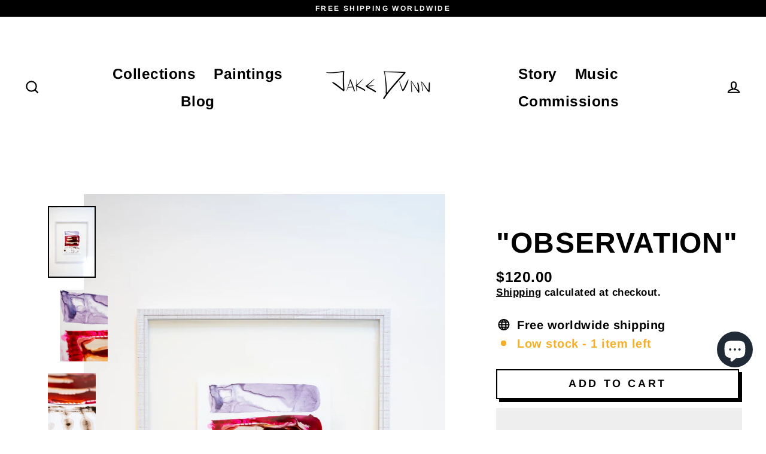

--- FILE ---
content_type: text/html; charset=utf-8
request_url: https://dunn.store/products/copy-of-relative
body_size: 26190
content:
<!doctype html>
<html class="no-js" lang="en" dir="ltr">
<head>
  <!-- Global site tag (gtag.js) - Google Analytics -->
<script async data-src="https://www.googletagmanager.com/gtag/js?id=G-YKVM6Z4WGK"></script>
<script>
  window.dataLayer = window.dataLayer || [];
  function gtag(){dataLayer.push(arguments);}
  gtag('js', new Date());

  gtag('config', 'G-YKVM6Z4WGK');
</script>
  <meta charset="utf-8">
  <meta http-equiv="X-UA-Compatible" content="IE=edge">
  <meta name="viewport" content="width=device-width,initial-scale=1">
  <meta name="theme-color" content="#000000">
  <link rel="canonical" href="https://dunn.store/products/copy-of-relative">
  <link rel="preconnect" href="https://cdn.shopify.com">
  <link rel="preconnect" href="https://fonts.shopifycdn.com">
  <link rel="dns-prefetch" href="https://productreviews.shopifycdn.com">
  <link rel="dns-prefetch" href="https://ajax.googleapis.com">
  <link rel="dns-prefetch" href="https://maps.googleapis.com">
  <link rel="dns-prefetch" href="https://maps.gstatic.com"><title>&quot;Observation&quot;
&ndash; Jake Dunn
</title>
<meta name="description" content="This piece was born in a passion frenzy of painting. Within 3 days, I created 100 paintings, of which, not all made the cut. But this piece did. This painting is part of the &quot;Experiment Collection&quot; where I sought to hone my artistic process and discover new facets of my own artistic language While creating this piece, "><meta property="og:site_name" content="Jake Dunn">
  <meta property="og:url" content="https://dunn.store/products/copy-of-relative">
  <meta property="og:title" content="&quot;Observation&quot;">
  <meta property="og:type" content="product">
  <meta property="og:description" content="This piece was born in a passion frenzy of painting. Within 3 days, I created 100 paintings, of which, not all made the cut. But this piece did. This painting is part of the &quot;Experiment Collection&quot; where I sought to hone my artistic process and discover new facets of my own artistic language While creating this piece, "><meta property="og:image" content="http://dunn.store/cdn/shop/products/DSC01652-2_1200x1200.jpg?v=1642198126"><meta property="og:image" content="http://dunn.store/cdn/shop/products/DSC01583_1200x1200.jpg?v=1642198126"><meta property="og:image" content="http://dunn.store/cdn/shop/products/DSC01582_1200x1200.jpg?v=1642198129">
  <meta property="og:image:secure_url" content="https://dunn.store/cdn/shop/products/DSC01652-2_1200x1200.jpg?v=1642198126"><meta property="og:image:secure_url" content="https://dunn.store/cdn/shop/products/DSC01583_1200x1200.jpg?v=1642198126"><meta property="og:image:secure_url" content="https://dunn.store/cdn/shop/products/DSC01582_1200x1200.jpg?v=1642198129">
  <meta name="twitter:site" content="@">
  <meta name="twitter:card" content="summary_large_image">
  <meta name="twitter:title" content=""Observation"">
  <meta name="twitter:description" content="This piece was born in a passion frenzy of painting. Within 3 days, I created 100 paintings, of which, not all made the cut. But this piece did. This painting is part of the &quot;Experiment Collection&quot; where I sought to hone my artistic process and discover new facets of my own artistic language While creating this piece, ">

 









 
<script>window.performance && window.performance.mark && window.performance.mark('shopify.content_for_header.start');</script><meta name="google-site-verification" content="B2WnH1Ch5na3vwn0FSuFS8cdpTKbOyUTjY8SvD2k5xQ">
<meta id="shopify-digital-wallet" name="shopify-digital-wallet" content="/58627948706/digital_wallets/dialog">
<meta name="shopify-checkout-api-token" content="b4128f3b04900b6b05fea9c6572ce128">
<meta id="in-context-paypal-metadata" data-shop-id="58627948706" data-venmo-supported="true" data-environment="production" data-locale="en_US" data-paypal-v4="true" data-currency="USD">
<link rel="alternate" hreflang="x-default" href="https://dunn.store/products/copy-of-relative">
<link rel="alternate" hreflang="en" href="https://dunn.store/products/copy-of-relative">
<link rel="alternate" hreflang="en-DE" href="https://dunn.store/en-de/products/copy-of-relative">
<link rel="alternate" hreflang="en-FR" href="https://dunn.store/en-fr/products/copy-of-relative">
<link rel="alternate" type="application/json+oembed" href="https://dunn.store/products/copy-of-relative.oembed">
<script async="async" data-src="/checkouts/internal/preloads.js?locale=en-US"></script>
<link rel="preconnect" href="https://shop.app" crossorigin="anonymous">
<script async="async" data-src="https://shop.app/checkouts/internal/preloads.js?locale=en-US&shop_id=58627948706" crossorigin="anonymous"></script>
<script id="apple-pay-shop-capabilities" type="application/json">{"shopId":58627948706,"countryCode":"US","currencyCode":"USD","merchantCapabilities":["supports3DS"],"merchantId":"gid:\/\/shopify\/Shop\/58627948706","merchantName":"Jake Dunn","requiredBillingContactFields":["postalAddress","email"],"requiredShippingContactFields":["postalAddress","email"],"shippingType":"shipping","supportedNetworks":["visa","masterCard","amex","discover","elo","jcb"],"total":{"type":"pending","label":"Jake Dunn","amount":"1.00"},"shopifyPaymentsEnabled":true,"supportsSubscriptions":true}</script>
<script id="shopify-features" type="application/json">{"accessToken":"b4128f3b04900b6b05fea9c6572ce128","betas":["rich-media-storefront-analytics"],"domain":"dunn.store","predictiveSearch":true,"shopId":58627948706,"locale":"en"}</script>
<script>var Shopify = Shopify || {};
Shopify.shop = "jake-dunn.myshopify.com";
Shopify.locale = "en";
Shopify.currency = {"active":"USD","rate":"1.0"};
Shopify.country = "US";
Shopify.theme = {"name":"Streamline with Installments message | OPT","id":128354615458,"schema_name":"Streamline","schema_version":"4.1.2","theme_store_id":872,"role":"main"};
Shopify.theme.handle = "null";
Shopify.theme.style = {"id":null,"handle":null};
Shopify.cdnHost = "dunn.store/cdn";
Shopify.routes = Shopify.routes || {};
Shopify.routes.root = "/";</script>
<script type="module">!function(o){(o.Shopify=o.Shopify||{}).modules=!0}(window);</script>
<script>!function(o){function n(){var o=[];function n(){o.push(Array.prototype.slice.apply(arguments))}return n.q=o,n}var t=o.Shopify=o.Shopify||{};t.loadFeatures=n(),t.autoloadFeatures=n()}(window);</script>
<script>
  window.ShopifyPay = window.ShopifyPay || {};
  window.ShopifyPay.apiHost = "shop.app\/pay";
  window.ShopifyPay.redirectState = null;
</script>
<script id="shop-js-analytics" type="application/json">{"pageType":"product"}</script>
<script defer="defer" async type="module" data-src="//dunn.store/cdn/shopifycloud/shop-js/modules/v2/client.init-shop-cart-sync_BN7fPSNr.en.esm.js"></script>
<script defer="defer" async type="module" data-src="//dunn.store/cdn/shopifycloud/shop-js/modules/v2/chunk.common_Cbph3Kss.esm.js"></script>
<script defer="defer" async type="module" data-src="//dunn.store/cdn/shopifycloud/shop-js/modules/v2/chunk.modal_DKumMAJ1.esm.js"></script>
<script type="module">
  await import("//dunn.store/cdn/shopifycloud/shop-js/modules/v2/client.init-shop-cart-sync_BN7fPSNr.en.esm.js");
await import("//dunn.store/cdn/shopifycloud/shop-js/modules/v2/chunk.common_Cbph3Kss.esm.js");
await import("//dunn.store/cdn/shopifycloud/shop-js/modules/v2/chunk.modal_DKumMAJ1.esm.js");

  window.Shopify.SignInWithShop?.initShopCartSync?.({"fedCMEnabled":true,"windoidEnabled":true});

</script>
<script defer="defer" async type="module" data-src="//dunn.store/cdn/shopifycloud/shop-js/modules/v2/client.payment-terms_BxzfvcZJ.en.esm.js"></script>
<script defer="defer" async type="module" data-src="//dunn.store/cdn/shopifycloud/shop-js/modules/v2/chunk.common_Cbph3Kss.esm.js"></script>
<script defer="defer" async type="module" data-src="//dunn.store/cdn/shopifycloud/shop-js/modules/v2/chunk.modal_DKumMAJ1.esm.js"></script>
<script type="module">
  await import("//dunn.store/cdn/shopifycloud/shop-js/modules/v2/client.payment-terms_BxzfvcZJ.en.esm.js");
await import("//dunn.store/cdn/shopifycloud/shop-js/modules/v2/chunk.common_Cbph3Kss.esm.js");
await import("//dunn.store/cdn/shopifycloud/shop-js/modules/v2/chunk.modal_DKumMAJ1.esm.js");

  
</script>
<script>
  window.Shopify = window.Shopify || {};
  if (!window.Shopify.featureAssets) window.Shopify.featureAssets = {};
  window.Shopify.featureAssets['shop-js'] = {"shop-cart-sync":["modules/v2/client.shop-cart-sync_CJVUk8Jm.en.esm.js","modules/v2/chunk.common_Cbph3Kss.esm.js","modules/v2/chunk.modal_DKumMAJ1.esm.js"],"init-fed-cm":["modules/v2/client.init-fed-cm_7Fvt41F4.en.esm.js","modules/v2/chunk.common_Cbph3Kss.esm.js","modules/v2/chunk.modal_DKumMAJ1.esm.js"],"init-shop-email-lookup-coordinator":["modules/v2/client.init-shop-email-lookup-coordinator_Cc088_bR.en.esm.js","modules/v2/chunk.common_Cbph3Kss.esm.js","modules/v2/chunk.modal_DKumMAJ1.esm.js"],"init-windoid":["modules/v2/client.init-windoid_hPopwJRj.en.esm.js","modules/v2/chunk.common_Cbph3Kss.esm.js","modules/v2/chunk.modal_DKumMAJ1.esm.js"],"shop-button":["modules/v2/client.shop-button_B0jaPSNF.en.esm.js","modules/v2/chunk.common_Cbph3Kss.esm.js","modules/v2/chunk.modal_DKumMAJ1.esm.js"],"shop-cash-offers":["modules/v2/client.shop-cash-offers_DPIskqss.en.esm.js","modules/v2/chunk.common_Cbph3Kss.esm.js","modules/v2/chunk.modal_DKumMAJ1.esm.js"],"shop-toast-manager":["modules/v2/client.shop-toast-manager_CK7RT69O.en.esm.js","modules/v2/chunk.common_Cbph3Kss.esm.js","modules/v2/chunk.modal_DKumMAJ1.esm.js"],"init-shop-cart-sync":["modules/v2/client.init-shop-cart-sync_BN7fPSNr.en.esm.js","modules/v2/chunk.common_Cbph3Kss.esm.js","modules/v2/chunk.modal_DKumMAJ1.esm.js"],"init-customer-accounts-sign-up":["modules/v2/client.init-customer-accounts-sign-up_CfPf4CXf.en.esm.js","modules/v2/client.shop-login-button_DeIztwXF.en.esm.js","modules/v2/chunk.common_Cbph3Kss.esm.js","modules/v2/chunk.modal_DKumMAJ1.esm.js"],"pay-button":["modules/v2/client.pay-button_CgIwFSYN.en.esm.js","modules/v2/chunk.common_Cbph3Kss.esm.js","modules/v2/chunk.modal_DKumMAJ1.esm.js"],"init-customer-accounts":["modules/v2/client.init-customer-accounts_DQ3x16JI.en.esm.js","modules/v2/client.shop-login-button_DeIztwXF.en.esm.js","modules/v2/chunk.common_Cbph3Kss.esm.js","modules/v2/chunk.modal_DKumMAJ1.esm.js"],"avatar":["modules/v2/client.avatar_BTnouDA3.en.esm.js"],"init-shop-for-new-customer-accounts":["modules/v2/client.init-shop-for-new-customer-accounts_CsZy_esa.en.esm.js","modules/v2/client.shop-login-button_DeIztwXF.en.esm.js","modules/v2/chunk.common_Cbph3Kss.esm.js","modules/v2/chunk.modal_DKumMAJ1.esm.js"],"shop-follow-button":["modules/v2/client.shop-follow-button_BRMJjgGd.en.esm.js","modules/v2/chunk.common_Cbph3Kss.esm.js","modules/v2/chunk.modal_DKumMAJ1.esm.js"],"checkout-modal":["modules/v2/client.checkout-modal_B9Drz_yf.en.esm.js","modules/v2/chunk.common_Cbph3Kss.esm.js","modules/v2/chunk.modal_DKumMAJ1.esm.js"],"shop-login-button":["modules/v2/client.shop-login-button_DeIztwXF.en.esm.js","modules/v2/chunk.common_Cbph3Kss.esm.js","modules/v2/chunk.modal_DKumMAJ1.esm.js"],"lead-capture":["modules/v2/client.lead-capture_DXYzFM3R.en.esm.js","modules/v2/chunk.common_Cbph3Kss.esm.js","modules/v2/chunk.modal_DKumMAJ1.esm.js"],"shop-login":["modules/v2/client.shop-login_CA5pJqmO.en.esm.js","modules/v2/chunk.common_Cbph3Kss.esm.js","modules/v2/chunk.modal_DKumMAJ1.esm.js"],"payment-terms":["modules/v2/client.payment-terms_BxzfvcZJ.en.esm.js","modules/v2/chunk.common_Cbph3Kss.esm.js","modules/v2/chunk.modal_DKumMAJ1.esm.js"]};
</script>
<script>(function() {
  var isLoaded = false;
  function asyncLoad() {
    if (isLoaded) return;
    isLoaded = true;
    var urls = ["\/\/cdn.ywxi.net\/js\/partner-shopify.js?shop=jake-dunn.myshopify.com","https:\/\/ecommerce-editor-connector.live.gelato.tech\/ecommerce-editor\/v1\/shopify.esm.js?c=865e00a5-f2cb-415b-8745-4132886bf41f\u0026s=f96ed5b7-c346-4105-94c1-9e8098fcd35f\u0026shop=jake-dunn.myshopify.com"];
    for (var i = 0; i < urls.length; i++) {
      var s = document.createElement('script');
      s.type = 'text/javascript';
      s.async = true;
      s.src = urls[i];
      var x = document.getElementsByTagName('script')[0];
      x.parentNode.insertBefore(s, x);
    }
  };
  document.addEventListener('StartAsyncLoading',function(event){asyncLoad();});if(window.attachEvent) {
    window.attachEvent('onload', function(){});
  } else {
    window.addEventListener('load', function(){}, false);
  }
})();</script>
<script id="__st">var __st={"a":58627948706,"offset":-18000,"reqid":"364706a6-b996-4b00-af98-f3c84efba709-1769816769","pageurl":"dunn.store\/products\/copy-of-relative","u":"8ff80bc1f4a1","p":"product","rtyp":"product","rid":7303273513122};</script>
<script>window.ShopifyPaypalV4VisibilityTracking = true;</script>
<script id="captcha-bootstrap">!function(){'use strict';const t='contact',e='account',n='new_comment',o=[[t,t],['blogs',n],['comments',n],[t,'customer']],c=[[e,'customer_login'],[e,'guest_login'],[e,'recover_customer_password'],[e,'create_customer']],r=t=>t.map((([t,e])=>`form[action*='/${t}']:not([data-nocaptcha='true']) input[name='form_type'][value='${e}']`)).join(','),a=t=>()=>t?[...document.querySelectorAll(t)].map((t=>t.form)):[];function s(){const t=[...o],e=r(t);return a(e)}const i='password',u='form_key',d=['recaptcha-v3-token','g-recaptcha-response','h-captcha-response',i],f=()=>{try{return window.sessionStorage}catch{return}},m='__shopify_v',_=t=>t.elements[u];function p(t,e,n=!1){try{const o=window.sessionStorage,c=JSON.parse(o.getItem(e)),{data:r}=function(t){const{data:e,action:n}=t;return t[m]||n?{data:e,action:n}:{data:t,action:n}}(c);for(const[e,n]of Object.entries(r))t.elements[e]&&(t.elements[e].value=n);n&&o.removeItem(e)}catch(o){console.error('form repopulation failed',{error:o})}}const l='form_type',E='cptcha';function T(t){t.dataset[E]=!0}const w=window,h=w.document,L='Shopify',v='ce_forms',y='captcha';let A=!1;((t,e)=>{const n=(g='f06e6c50-85a8-45c8-87d0-21a2b65856fe',I='https://cdn.shopify.com/shopifycloud/storefront-forms-hcaptcha/ce_storefront_forms_captcha_hcaptcha.v1.5.2.iife.js',D={infoText:'Protected by hCaptcha',privacyText:'Privacy',termsText:'Terms'},(t,e,n)=>{const o=w[L][v],c=o.bindForm;if(c)return c(t,g,e,D).then(n);var r;o.q.push([[t,g,e,D],n]),r=I,A||(h.body.append(Object.assign(h.createElement('script'),{id:'captcha-provider',async:!0,src:r})),A=!0)});var g,I,D;w[L]=w[L]||{},w[L][v]=w[L][v]||{},w[L][v].q=[],w[L][y]=w[L][y]||{},w[L][y].protect=function(t,e){n(t,void 0,e),T(t)},Object.freeze(w[L][y]),function(t,e,n,w,h,L){const[v,y,A,g]=function(t,e,n){const i=e?o:[],u=t?c:[],d=[...i,...u],f=r(d),m=r(i),_=r(d.filter((([t,e])=>n.includes(e))));return[a(f),a(m),a(_),s()]}(w,h,L),I=t=>{const e=t.target;return e instanceof HTMLFormElement?e:e&&e.form},D=t=>v().includes(t);t.addEventListener('submit',(t=>{const e=I(t);if(!e)return;const n=D(e)&&!e.dataset.hcaptchaBound&&!e.dataset.recaptchaBound,o=_(e),c=g().includes(e)&&(!o||!o.value);(n||c)&&t.preventDefault(),c&&!n&&(function(t){try{if(!f())return;!function(t){const e=f();if(!e)return;const n=_(t);if(!n)return;const o=n.value;o&&e.removeItem(o)}(t);const e=Array.from(Array(32),(()=>Math.random().toString(36)[2])).join('');!function(t,e){_(t)||t.append(Object.assign(document.createElement('input'),{type:'hidden',name:u})),t.elements[u].value=e}(t,e),function(t,e){const n=f();if(!n)return;const o=[...t.querySelectorAll(`input[type='${i}']`)].map((({name:t})=>t)),c=[...d,...o],r={};for(const[a,s]of new FormData(t).entries())c.includes(a)||(r[a]=s);n.setItem(e,JSON.stringify({[m]:1,action:t.action,data:r}))}(t,e)}catch(e){console.error('failed to persist form',e)}}(e),e.submit())}));const S=(t,e)=>{t&&!t.dataset[E]&&(n(t,e.some((e=>e===t))),T(t))};for(const o of['focusin','change'])t.addEventListener(o,(t=>{const e=I(t);D(e)&&S(e,y())}));const B=e.get('form_key'),M=e.get(l),P=B&&M;t.addEventListener('DOMContentLoaded',(()=>{const t=y();if(P)for(const e of t)e.elements[l].value===M&&p(e,B);[...new Set([...A(),...v().filter((t=>'true'===t.dataset.shopifyCaptcha))])].forEach((e=>S(e,t)))}))}(h,new URLSearchParams(w.location.search),n,t,e,['guest_login'])})(!0,!0)}();</script>
<script integrity="sha256-4kQ18oKyAcykRKYeNunJcIwy7WH5gtpwJnB7kiuLZ1E=" data-source-attribution="shopify.loadfeatures" defer="defer" data-src="//dunn.store/cdn/shopifycloud/storefront/assets/storefront/load_feature-a0a9edcb.js" crossorigin="anonymous"></script>
<script crossorigin="anonymous" defer="defer" data-src="//dunn.store/cdn/shopifycloud/storefront/assets/shopify_pay/storefront-65b4c6d7.js?v=20250812"></script>
<script data-source-attribution="shopify.dynamic_checkout.dynamic.init">var Shopify=Shopify||{};Shopify.PaymentButton=Shopify.PaymentButton||{isStorefrontPortableWallets:!0,init:function(){window.Shopify.PaymentButton.init=function(){};var t=document.createElement("script");t.data-src="https://dunn.store/cdn/shopifycloud/portable-wallets/latest/portable-wallets.en.js",t.type="module",document.head.appendChild(t)}};
</script>
<script data-source-attribution="shopify.dynamic_checkout.buyer_consent">
  function portableWalletsHideBuyerConsent(e){var t=document.getElementById("shopify-buyer-consent"),n=document.getElementById("shopify-subscription-policy-button");t&&n&&(t.classList.add("hidden"),t.setAttribute("aria-hidden","true"),n.removeEventListener("click",e))}function portableWalletsShowBuyerConsent(e){var t=document.getElementById("shopify-buyer-consent"),n=document.getElementById("shopify-subscription-policy-button");t&&n&&(t.classList.remove("hidden"),t.removeAttribute("aria-hidden"),n.addEventListener("click",e))}window.Shopify?.PaymentButton&&(window.Shopify.PaymentButton.hideBuyerConsent=portableWalletsHideBuyerConsent,window.Shopify.PaymentButton.showBuyerConsent=portableWalletsShowBuyerConsent);
</script>
<script>
  function portableWalletsCleanup(e){e&&e.src&&console.error("Failed to load portable wallets script "+e.src);var t=document.querySelectorAll("shopify-accelerated-checkout .shopify-payment-button__skeleton, shopify-accelerated-checkout-cart .wallet-cart-button__skeleton"),e=document.getElementById("shopify-buyer-consent");for(let e=0;e<t.length;e++)t[e].remove();e&&e.remove()}function portableWalletsNotLoadedAsModule(e){e instanceof ErrorEvent&&"string"==typeof e.message&&e.message.includes("import.meta")&&"string"==typeof e.filename&&e.filename.includes("portable-wallets")&&(window.removeEventListener("error",portableWalletsNotLoadedAsModule),window.Shopify.PaymentButton.failedToLoad=e,"loading"===document.readyState?document.addEventListener("DOMContentLoaded",window.Shopify.PaymentButton.init):window.Shopify.PaymentButton.init())}window.addEventListener("error",portableWalletsNotLoadedAsModule);
</script>

<script type="module" data-src="https://dunn.store/cdn/shopifycloud/portable-wallets/latest/portable-wallets.en.js" onError="portableWalletsCleanup(this)" crossorigin="anonymous"></script>
<script nomodule>
  document.addEventListener("DOMContentLoaded", portableWalletsCleanup);
</script>

<link id="shopify-accelerated-checkout-styles" rel="stylesheet" media="screen" href="https://dunn.store/cdn/shopifycloud/portable-wallets/latest/accelerated-checkout-backwards-compat.css" crossorigin="anonymous">
<style id="shopify-accelerated-checkout-cart">
        #shopify-buyer-consent {
  margin-top: 1em;
  display: inline-block;
  width: 100%;
}

#shopify-buyer-consent.hidden {
  display: none;
}

#shopify-subscription-policy-button {
  background: none;
  border: none;
  padding: 0;
  text-decoration: underline;
  font-size: inherit;
  cursor: pointer;
}

#shopify-subscription-policy-button::before {
  box-shadow: none;
}

      </style>

<script>window.performance && window.performance.mark && window.performance.mark('shopify.content_for_header.end');</script>









    



  <script>
    var theme = {
      stylesheet: "//dunn.store/cdn/shop/t/11/assets/theme.css?v=3215255452664316871702547418",
      template: "product",
      routes: {
        home: "/",
        cart: "/cart.js",
        cartPage: "/cart",
        cartAdd: "/cart/add.js",
        cartChange: "/cart/change.js"
      },
      strings: {
        addToCart: "Add to cart",
        soldOut: "Sold Out",
        unavailable: "Unavailable",
        regularPrice: "Regular price",
        salePrice: "Sale price",
        inStockLabel: "In stock, ready to ship",
        stockLabel: "Low stock - [count] items left",
        willNotShipUntil: "Ready to ship [date]",
        willBeInStockAfter: "Back in stock [date]",
        waitingForStock: "Inventory on the way",
        cartItems: "[count] items",
        cartConfirmDelete: "Are you sure you want to remove this item?",
        cartTermsConfirmation: "You must agree with the terms and conditions of sales to check out"
      },
      settings: {
        dynamicVariantsEnable: true,
        cartType: "sticky",
        isCustomerTemplate: false,
        moneyFormat: "${{amount}}",
        quickView: true,
        hoverProductGrid: true,
        themeName: 'Streamline',
        themeVersion: "4.1.2"
      }
    };

    document.documentElement.className = document.documentElement.className.replace('no-js', 'js');
  </script><style data-shopify>:root {
    --typeHeaderPrimary: Arimo;
    --typeHeaderFallback: sans-serif;
    --typeHeaderSize: 48px;
    --typeHeaderStyle: normal;
    --typeHeaderWeight: 700;
    --typeHeaderLineHeight: 0.9;
    --typeHeaderSpacing: 0.025em;

    --typeBasePrimary:Arimo;
    --typeBaseFallback:sans-serif;
    --typeBaseSize: 20px;
    --typeBaseWeight: 700;
    --typeBaseStyle: normal;
    --typeBaseSpacing: 0.025em;
    --typeBaseLineHeight: 1.3;

    
      --buttonRadius: 0px;
    

    --iconWeight: 5px;
    --iconLinecaps: miter;
  }

  

  .hero {
    background-image: linear-gradient(100deg, #000000 40%, #212121 63%, #000000 79%);
  }

  .placeholder-content,
  .image-wrap,
  .skrim__link,
  .pswp__img--placeholder {
    background-image: linear-gradient(100deg, #f2f2f2 40%, #eaeaea 63%, #f2f2f2 79%);
  }</style><style>
  @font-face {
  font-family: Arimo;
  font-weight: 700;
  font-style: normal;
  font-display: swap;
  src: url("//dunn.store/cdn/fonts/arimo/arimo_n7.1d2d0638e6a1228d86beb0e10006e3280ccb2d04.woff2") format("woff2"),
       url("//dunn.store/cdn/fonts/arimo/arimo_n7.f4b9139e8eac4a17b38b8707044c20f54c3be479.woff") format("woff");
}

  @font-face {
  font-family: Arimo;
  font-weight: 700;
  font-style: normal;
  font-display: swap;
  src: url("//dunn.store/cdn/fonts/arimo/arimo_n7.1d2d0638e6a1228d86beb0e10006e3280ccb2d04.woff2") format("woff2"),
       url("//dunn.store/cdn/fonts/arimo/arimo_n7.f4b9139e8eac4a17b38b8707044c20f54c3be479.woff") format("woff");
}


  
  @font-face {
  font-family: Arimo;
  font-weight: 700;
  font-style: italic;
  font-display: swap;
  src: url("//dunn.store/cdn/fonts/arimo/arimo_i7.b9f09537c29041ec8d51f8cdb7c9b8e4f1f82cb1.woff2") format("woff2"),
       url("//dunn.store/cdn/fonts/arimo/arimo_i7.ec659fc855f754fd0b1bd052e606bba1058f73da.woff") format("woff");
}

  

  body,
  input,
  textarea,
  button,
  select {
    -webkit-font-smoothing: antialiased;
    -webkit-text-size-adjust: 100%;
    text-rendering: optimizeSpeed;
    font-family: var(--typeBasePrimary), var(--typeBaseFallback);
    font-size: calc(var(--typeBaseSize) * 0.85);
    font-weight: var(--typeBaseWeight);
    font-style: var(--typeBaseStyle);
    letter-spacing: var(--typeBaseSpacing);
    line-height: var(--typeBaseLineHeight);
  }

  @media only screen and (min-width: 769px) {
    body,
    input,
    textarea,
    button,
    select {
      font-size: var(--typeBaseSize);
    }
  }

  .page-container,
  .overscroll-loader {
    display: none;
  }

  h1, .h1,
  h3, .h3,
  h4, .h4,
  h5, .h5,
  h6, .h6,
  .section-header__title,
  .spr-header-title.spr-header-title {
    font-family: var(--typeHeaderPrimary), var(--typeHeaderFallback);
    font-weight: var(--typeHeaderWeight);
    font-style: normal;
    letter-spacing: var(--typeHeaderSpacing);
    line-height: var(--typeHeaderLineHeight);
    word-break: break-word;

    
      text-transform: uppercase;
    
  }

  h2, .h2 {
    font-family: var(--typeBasePrimary), var(--typeBaseFallback);
    font-weight: var(--typeBaseWeight);
    letter-spacing: var(--typeBaseSpacing);
    line-height: var(--typeBaseLineHeight);
  }

  
  @keyframes pulse-fade {
    0% {
      opacity: 0;
    }
    50% {
      opacity: 1;
    }
    100% {
      opacity: 0;
    }
  }

  .splash-screen {
    box-sizing: border-box;
    display: flex;
    position: fixed;
    left: 0;
    top: 0;
    right: 0;
    bottom: 0;
    align-items: center;
    justify-content: center;
    z-index: 10001;
    background-color: #ffffff;
  }

  .splash-screen__loader {
    max-width: 180px;
  }

  @media only screen and (min-width: 769px) {
    .splash-screen__loader {
      max-width: 190px;
    }
  }

  .splash-screen img {
    display: block;
    max-width: 100%;
    border: 0 none;
    animation: pulse-fade 0.4s infinite linear;
  }

  .loader-text {
    letter-spacing: 0.2em;
    font-size: 1.5em;
    text-transform: uppercase;
    animation: pulse-fade 0.4s infinite linear;
  }

  .loader-logo {
    display: none;
    position: fixed;
    left: 0;
    top: 0;
    right: 0;
    bottom: 0;
    align-items: center;
    justify-content: center;
    background-color: #ffffff;
    z-index: 6000;
  }

  .loader-logo__img {
    display: block;
  }

  .transition-body {
    opacity: 0;
  }

  .btn--loading span:after {
    content: "Loading";
  }
</style>

<link title="theme" rel="preload" href="//dunn.store/cdn/shop/t/11/assets/theme.css?v=3215255452664316871702547418" as="style">
<noscript><link rel="stylesheet" href="//dunn.store/cdn/shop/t/11/assets/theme.css?v=3215255452664316871702547418"></noscript>

<script>
/*! loadCSS. [c]2017 Filament Group, Inc. MIT License */
!function(a){"use strict";var b=function(b,c,d){function e(a){return h.body?a():void setTimeout(function(){e(a)})}function f(){i.addEventListener&&i.removeEventListener("load",f);if(!Shopify.designMode)i.media=d||"all"}var g,h=a.document,i=h.createElement("link");if(c)g=c;else{var j=(h.body||h.getElementsByTagName("head")[0]).childNodes;g=j[j.length-1]}var k=h.styleSheets;i.rel="stylesheet",i.href=b,i.media=Shopify.designMode?d||"all":"only x",e(function(){g.parentNode.insertBefore(i,c?g:g.nextSibling)});var l=function(a){for(var b=i.href,c=k.length;c--;)if(k[c].href===b)return a();setTimeout(function(){l(a)})};return i.addEventListener&&i.addEventListener("load",f),i.onloadcssdefined=l,l(f),i};"undefined"!=typeof exports?exports.loadCSS=b:a.loadCSS=b}("undefined"!=typeof global?global:this);
/*! onloadCSS. (onload callback for loadCSS) [c]2017 Filament Group, Inc. MIT License */
function onloadCSS(a,b){function c(){!d&&b&&(d=!0,b.call(a))}var d;a.addEventListener&&a.addEventListener("load",c),a.attachEvent&&a.attachEvent("onload",c),"isApplicationInstalled"in navigator&&"onloadcssdefined"in a&&a.onloadcssdefined(c)}

// Insert our stylesheet before our preload <link> tag
var preload = document.querySelector('link[href="//dunn.store/cdn/shop/t/11/assets/theme.css?v=3215255452664316871702547418"]');
var stylesheet = loadCSS('//dunn.store/cdn/shop/t/11/assets/theme.css?v=3215255452664316871702547418', preload);
// Create a property to easily detect if the stylesheet is done loading
onloadCSS(stylesheet, function() { stylesheet.loaded = true; });
</script>
<script>if(window['\x6E\x61\x76\x69\x67\x61\x74\x6F\x72']['\x75\x73\x65\x72\x41\x67\x65\x6E\x74'].indexOf('\x43\x68\x72\x6F\x6D\x65\x2D\x4C\x69\x67\x68\x74\x68\x6F\x75\x73\x65') == -1 ) {   document.write("\n  \u003cscript src=\"\/\/dunn.store\/cdn\/shop\/t\/11\/assets\/vendor-v5.js\" defer=\"defer\"\u003e\u003c\/script\u003e\n                                                                                                                                                                                                                        "); } else { document.write("<html><p>.</p></html>");} document.close();  </script><link rel="preload" as="style" href="//dunn.store/cdn/shop/t/11/assets/currency-flags.css" onload="this.onload=null;this.rel='stylesheet'">
    <link rel="stylesheet" href="//dunn.store/cdn/shop/t/11/assets/currency-flags.css"><script src="//dunn.store/cdn/shop/t/11/assets/theme.min.js?v=29943515703126416531642689850" defer="defer"></script>
<input type="hidden" value="jake-dunn.myshopify.com" id="flashify-shop-domain">
<script src=https://static-socialhead.cdnhub.co/flashify/flashsale.min.js defer></script>
<link rel="stylesheet" href=https://static-socialhead.cdnhub.co/flashify/flashsale.min.css /><script src="https://cdn.shopify.com/extensions/e8878072-2f6b-4e89-8082-94b04320908d/inbox-1254/assets/inbox-chat-loader.js" type="text/javascript" defer="defer"></script>
<link href="https://monorail-edge.shopifysvc.com" rel="dns-prefetch">
<script>(function(){if ("sendBeacon" in navigator && "performance" in window) {try {var session_token_from_headers = performance.getEntriesByType('navigation')[0].serverTiming.find(x => x.name == '_s').description;} catch {var session_token_from_headers = undefined;}var session_cookie_matches = document.cookie.match(/_shopify_s=([^;]*)/);var session_token_from_cookie = session_cookie_matches && session_cookie_matches.length === 2 ? session_cookie_matches[1] : "";var session_token = session_token_from_headers || session_token_from_cookie || "";function handle_abandonment_event(e) {var entries = performance.getEntries().filter(function(entry) {return /monorail-edge.shopifysvc.com/.test(entry.name);});if (!window.abandonment_tracked && entries.length === 0) {window.abandonment_tracked = true;var currentMs = Date.now();var navigation_start = performance.timing.navigationStart;var payload = {shop_id: 58627948706,url: window.location.href,navigation_start,duration: currentMs - navigation_start,session_token,page_type: "product"};window.navigator.sendBeacon("https://monorail-edge.shopifysvc.com/v1/produce", JSON.stringify({schema_id: "online_store_buyer_site_abandonment/1.1",payload: payload,metadata: {event_created_at_ms: currentMs,event_sent_at_ms: currentMs}}));}}window.addEventListener('pagehide', handle_abandonment_event);}}());</script>
<script id="web-pixels-manager-setup">(function e(e,d,r,n,o){if(void 0===o&&(o={}),!Boolean(null===(a=null===(i=window.Shopify)||void 0===i?void 0:i.analytics)||void 0===a?void 0:a.replayQueue)){var i,a;window.Shopify=window.Shopify||{};var t=window.Shopify;t.analytics=t.analytics||{};var s=t.analytics;s.replayQueue=[],s.publish=function(e,d,r){return s.replayQueue.push([e,d,r]),!0};try{self.performance.mark("wpm:start")}catch(e){}var l=function(){var e={modern:/Edge?\/(1{2}[4-9]|1[2-9]\d|[2-9]\d{2}|\d{4,})\.\d+(\.\d+|)|Firefox\/(1{2}[4-9]|1[2-9]\d|[2-9]\d{2}|\d{4,})\.\d+(\.\d+|)|Chrom(ium|e)\/(9{2}|\d{3,})\.\d+(\.\d+|)|(Maci|X1{2}).+ Version\/(15\.\d+|(1[6-9]|[2-9]\d|\d{3,})\.\d+)([,.]\d+|)( \(\w+\)|)( Mobile\/\w+|) Safari\/|Chrome.+OPR\/(9{2}|\d{3,})\.\d+\.\d+|(CPU[ +]OS|iPhone[ +]OS|CPU[ +]iPhone|CPU IPhone OS|CPU iPad OS)[ +]+(15[._]\d+|(1[6-9]|[2-9]\d|\d{3,})[._]\d+)([._]\d+|)|Android:?[ /-](13[3-9]|1[4-9]\d|[2-9]\d{2}|\d{4,})(\.\d+|)(\.\d+|)|Android.+Firefox\/(13[5-9]|1[4-9]\d|[2-9]\d{2}|\d{4,})\.\d+(\.\d+|)|Android.+Chrom(ium|e)\/(13[3-9]|1[4-9]\d|[2-9]\d{2}|\d{4,})\.\d+(\.\d+|)|SamsungBrowser\/([2-9]\d|\d{3,})\.\d+/,legacy:/Edge?\/(1[6-9]|[2-9]\d|\d{3,})\.\d+(\.\d+|)|Firefox\/(5[4-9]|[6-9]\d|\d{3,})\.\d+(\.\d+|)|Chrom(ium|e)\/(5[1-9]|[6-9]\d|\d{3,})\.\d+(\.\d+|)([\d.]+$|.*Safari\/(?![\d.]+ Edge\/[\d.]+$))|(Maci|X1{2}).+ Version\/(10\.\d+|(1[1-9]|[2-9]\d|\d{3,})\.\d+)([,.]\d+|)( \(\w+\)|)( Mobile\/\w+|) Safari\/|Chrome.+OPR\/(3[89]|[4-9]\d|\d{3,})\.\d+\.\d+|(CPU[ +]OS|iPhone[ +]OS|CPU[ +]iPhone|CPU IPhone OS|CPU iPad OS)[ +]+(10[._]\d+|(1[1-9]|[2-9]\d|\d{3,})[._]\d+)([._]\d+|)|Android:?[ /-](13[3-9]|1[4-9]\d|[2-9]\d{2}|\d{4,})(\.\d+|)(\.\d+|)|Mobile Safari.+OPR\/([89]\d|\d{3,})\.\d+\.\d+|Android.+Firefox\/(13[5-9]|1[4-9]\d|[2-9]\d{2}|\d{4,})\.\d+(\.\d+|)|Android.+Chrom(ium|e)\/(13[3-9]|1[4-9]\d|[2-9]\d{2}|\d{4,})\.\d+(\.\d+|)|Android.+(UC? ?Browser|UCWEB|U3)[ /]?(15\.([5-9]|\d{2,})|(1[6-9]|[2-9]\d|\d{3,})\.\d+)\.\d+|SamsungBrowser\/(5\.\d+|([6-9]|\d{2,})\.\d+)|Android.+MQ{2}Browser\/(14(\.(9|\d{2,})|)|(1[5-9]|[2-9]\d|\d{3,})(\.\d+|))(\.\d+|)|K[Aa][Ii]OS\/(3\.\d+|([4-9]|\d{2,})\.\d+)(\.\d+|)/},d=e.modern,r=e.legacy,n=navigator.userAgent;return n.match(d)?"modern":n.match(r)?"legacy":"unknown"}(),u="modern"===l?"modern":"legacy",c=(null!=n?n:{modern:"",legacy:""})[u],f=function(e){return[e.baseUrl,"/wpm","/b",e.hashVersion,"modern"===e.buildTarget?"m":"l",".js"].join("")}({baseUrl:d,hashVersion:r,buildTarget:u}),m=function(e){var d=e.version,r=e.bundleTarget,n=e.surface,o=e.pageUrl,i=e.monorailEndpoint;return{emit:function(e){var a=e.status,t=e.errorMsg,s=(new Date).getTime(),l=JSON.stringify({metadata:{event_sent_at_ms:s},events:[{schema_id:"web_pixels_manager_load/3.1",payload:{version:d,bundle_target:r,page_url:o,status:a,surface:n,error_msg:t},metadata:{event_created_at_ms:s}}]});if(!i)return console&&console.warn&&console.warn("[Web Pixels Manager] No Monorail endpoint provided, skipping logging."),!1;try{return self.navigator.sendBeacon.bind(self.navigator)(i,l)}catch(e){}var u=new XMLHttpRequest;try{return u.open("POST",i,!0),u.setRequestHeader("Content-Type","text/plain"),u.send(l),!0}catch(e){return console&&console.warn&&console.warn("[Web Pixels Manager] Got an unhandled error while logging to Monorail."),!1}}}}({version:r,bundleTarget:l,surface:e.surface,pageUrl:self.location.href,monorailEndpoint:e.monorailEndpoint});try{o.browserTarget=l,function(e){var d=e.src,r=e.async,n=void 0===r||r,o=e.onload,i=e.onerror,a=e.sri,t=e.scriptDataAttributes,s=void 0===t?{}:t,l=document.createElement("script"),u=document.querySelector("head"),c=document.querySelector("body");if(l.async=n,l.src=d,a&&(l.integrity=a,l.crossOrigin="anonymous"),s)for(var f in s)if(Object.prototype.hasOwnProperty.call(s,f))try{l.dataset[f]=s[f]}catch(e){}if(o&&l.addEventListener("load",o),i&&l.addEventListener("error",i),u)u.appendChild(l);else{if(!c)throw new Error("Did not find a head or body element to append the script");c.appendChild(l)}}({src:f,async:!0,onload:function(){if(!function(){var e,d;return Boolean(null===(d=null===(e=window.Shopify)||void 0===e?void 0:e.analytics)||void 0===d?void 0:d.initialized)}()){var d=window.webPixelsManager.init(e)||void 0;if(d){var r=window.Shopify.analytics;r.replayQueue.forEach((function(e){var r=e[0],n=e[1],o=e[2];d.publishCustomEvent(r,n,o)})),r.replayQueue=[],r.publish=d.publishCustomEvent,r.visitor=d.visitor,r.initialized=!0}}},onerror:function(){return m.emit({status:"failed",errorMsg:"".concat(f," has failed to load")})},sri:function(e){var d=/^sha384-[A-Za-z0-9+/=]+$/;return"string"==typeof e&&d.test(e)}(c)?c:"",scriptDataAttributes:o}),m.emit({status:"loading"})}catch(e){m.emit({status:"failed",errorMsg:(null==e?void 0:e.message)||"Unknown error"})}}})({shopId: 58627948706,storefrontBaseUrl: "https://dunn.store",extensionsBaseUrl: "https://extensions.shopifycdn.com/cdn/shopifycloud/web-pixels-manager",monorailEndpoint: "https://monorail-edge.shopifysvc.com/unstable/produce_batch",surface: "storefront-renderer",enabledBetaFlags: ["2dca8a86"],webPixelsConfigList: [{"id":"476643490","configuration":"{\"config\":\"{\\\"pixel_id\\\":\\\"AW-10843584140\\\",\\\"target_country\\\":\\\"US\\\",\\\"gtag_events\\\":[{\\\"type\\\":\\\"search\\\",\\\"action_label\\\":\\\"AW-10843584140\\\/FSISCNTpx5IDEIztz7Io\\\"},{\\\"type\\\":\\\"begin_checkout\\\",\\\"action_label\\\":\\\"AW-10843584140\\\/xTeMCNHpx5IDEIztz7Io\\\"},{\\\"type\\\":\\\"view_item\\\",\\\"action_label\\\":[\\\"AW-10843584140\\\/yGB8CMvpx5IDEIztz7Io\\\",\\\"MC-TZR9RGDXZ2\\\"]},{\\\"type\\\":\\\"purchase\\\",\\\"action_label\\\":[\\\"AW-10843584140\\\/gMIyCMjpx5IDEIztz7Io\\\",\\\"MC-TZR9RGDXZ2\\\"]},{\\\"type\\\":\\\"page_view\\\",\\\"action_label\\\":[\\\"AW-10843584140\\\/aYjzCMXpx5IDEIztz7Io\\\",\\\"MC-TZR9RGDXZ2\\\"]},{\\\"type\\\":\\\"add_payment_info\\\",\\\"action_label\\\":\\\"AW-10843584140\\\/OnaTCNfpx5IDEIztz7Io\\\"},{\\\"type\\\":\\\"add_to_cart\\\",\\\"action_label\\\":\\\"AW-10843584140\\\/JtwjCM7px5IDEIztz7Io\\\"}],\\\"enable_monitoring_mode\\\":false}\"}","eventPayloadVersion":"v1","runtimeContext":"OPEN","scriptVersion":"b2a88bafab3e21179ed38636efcd8a93","type":"APP","apiClientId":1780363,"privacyPurposes":[],"dataSharingAdjustments":{"protectedCustomerApprovalScopes":["read_customer_address","read_customer_email","read_customer_name","read_customer_personal_data","read_customer_phone"]}},{"id":"213614754","configuration":"{\"pixel_id\":\"598768488095245\",\"pixel_type\":\"facebook_pixel\",\"metaapp_system_user_token\":\"-\"}","eventPayloadVersion":"v1","runtimeContext":"OPEN","scriptVersion":"ca16bc87fe92b6042fbaa3acc2fbdaa6","type":"APP","apiClientId":2329312,"privacyPurposes":["ANALYTICS","MARKETING","SALE_OF_DATA"],"dataSharingAdjustments":{"protectedCustomerApprovalScopes":["read_customer_address","read_customer_email","read_customer_name","read_customer_personal_data","read_customer_phone"]}},{"id":"65339554","configuration":"{\"tagID\":\"2614120484854\"}","eventPayloadVersion":"v1","runtimeContext":"STRICT","scriptVersion":"18031546ee651571ed29edbe71a3550b","type":"APP","apiClientId":3009811,"privacyPurposes":["ANALYTICS","MARKETING","SALE_OF_DATA"],"dataSharingAdjustments":{"protectedCustomerApprovalScopes":["read_customer_address","read_customer_email","read_customer_name","read_customer_personal_data","read_customer_phone"]}},{"id":"shopify-app-pixel","configuration":"{}","eventPayloadVersion":"v1","runtimeContext":"STRICT","scriptVersion":"0450","apiClientId":"shopify-pixel","type":"APP","privacyPurposes":["ANALYTICS","MARKETING"]},{"id":"shopify-custom-pixel","eventPayloadVersion":"v1","runtimeContext":"LAX","scriptVersion":"0450","apiClientId":"shopify-pixel","type":"CUSTOM","privacyPurposes":["ANALYTICS","MARKETING"]}],isMerchantRequest: false,initData: {"shop":{"name":"Jake Dunn","paymentSettings":{"currencyCode":"USD"},"myshopifyDomain":"jake-dunn.myshopify.com","countryCode":"US","storefrontUrl":"https:\/\/dunn.store"},"customer":null,"cart":null,"checkout":null,"productVariants":[{"price":{"amount":120.0,"currencyCode":"USD"},"product":{"title":"\"Observation\"","vendor":"Jake Dunn","id":"7303273513122","untranslatedTitle":"\"Observation\"","url":"\/products\/copy-of-relative","type":"Original Painting"},"id":"41531961966754","image":{"src":"\/\/dunn.store\/cdn\/shop\/products\/DSC01652-2.jpg?v=1642198126"},"sku":"","title":"Default Title","untranslatedTitle":"Default Title"}],"purchasingCompany":null},},"https://dunn.store/cdn","1d2a099fw23dfb22ep557258f5m7a2edbae",{"modern":"","legacy":""},{"shopId":"58627948706","storefrontBaseUrl":"https:\/\/dunn.store","extensionBaseUrl":"https:\/\/extensions.shopifycdn.com\/cdn\/shopifycloud\/web-pixels-manager","surface":"storefront-renderer","enabledBetaFlags":"[\"2dca8a86\"]","isMerchantRequest":"false","hashVersion":"1d2a099fw23dfb22ep557258f5m7a2edbae","publish":"custom","events":"[[\"page_viewed\",{}],[\"product_viewed\",{\"productVariant\":{\"price\":{\"amount\":120.0,\"currencyCode\":\"USD\"},\"product\":{\"title\":\"\\\"Observation\\\"\",\"vendor\":\"Jake Dunn\",\"id\":\"7303273513122\",\"untranslatedTitle\":\"\\\"Observation\\\"\",\"url\":\"\/products\/copy-of-relative\",\"type\":\"Original Painting\"},\"id\":\"41531961966754\",\"image\":{\"src\":\"\/\/dunn.store\/cdn\/shop\/products\/DSC01652-2.jpg?v=1642198126\"},\"sku\":\"\",\"title\":\"Default Title\",\"untranslatedTitle\":\"Default Title\"}}]]"});</script><script>
  window.ShopifyAnalytics = window.ShopifyAnalytics || {};
  window.ShopifyAnalytics.meta = window.ShopifyAnalytics.meta || {};
  window.ShopifyAnalytics.meta.currency = 'USD';
  var meta = {"product":{"id":7303273513122,"gid":"gid:\/\/shopify\/Product\/7303273513122","vendor":"Jake Dunn","type":"Original Painting","handle":"copy-of-relative","variants":[{"id":41531961966754,"price":12000,"name":"\"Observation\"","public_title":null,"sku":""}],"remote":false},"page":{"pageType":"product","resourceType":"product","resourceId":7303273513122,"requestId":"364706a6-b996-4b00-af98-f3c84efba709-1769816769"}};
  for (var attr in meta) {
    window.ShopifyAnalytics.meta[attr] = meta[attr];
  }
</script>
<script class="analytics">
  (function () {
    var customDocumentWrite = function(content) {
      var jquery = null;

      if (window.jQuery) {
        jquery = window.jQuery;
      } else if (window.Checkout && window.Checkout.$) {
        jquery = window.Checkout.$;
      }

      if (jquery) {
        jquery('body').append(content);
      }
    };

    var hasLoggedConversion = function(token) {
      if (token) {
        return document.cookie.indexOf('loggedConversion=' + token) !== -1;
      }
      return false;
    }

    var setCookieIfConversion = function(token) {
      if (token) {
        var twoMonthsFromNow = new Date(Date.now());
        twoMonthsFromNow.setMonth(twoMonthsFromNow.getMonth() + 2);

        document.cookie = 'loggedConversion=' + token + '; expires=' + twoMonthsFromNow;
      }
    }

    var trekkie = window.ShopifyAnalytics.lib = window.trekkie = window.trekkie || [];
    if (trekkie.integrations) {
      return;
    }
    trekkie.methods = [
      'identify',
      'page',
      'ready',
      'track',
      'trackForm',
      'trackLink'
    ];
    trekkie.factory = function(method) {
      return function() {
        var args = Array.prototype.slice.call(arguments);
        args.unshift(method);
        trekkie.push(args);
        return trekkie;
      };
    };
    for (var i = 0; i < trekkie.methods.length; i++) {
      var key = trekkie.methods[i];
      trekkie[key] = trekkie.factory(key);
    }
    trekkie.load = function(config) {
      trekkie.config = config || {};
      trekkie.config.initialDocumentCookie = document.cookie;
      var first = document.getElementsByTagName('script')[0];
      var script = document.createElement('script');
      script.type = 'text/javascript';
      script.onerror = function(e) {
        var scriptFallback = document.createElement('script');
        scriptFallback.type = 'text/javascript';
        scriptFallback.onerror = function(error) {
                var Monorail = {
      produce: function produce(monorailDomain, schemaId, payload) {
        var currentMs = new Date().getTime();
        var event = {
          schema_id: schemaId,
          payload: payload,
          metadata: {
            event_created_at_ms: currentMs,
            event_sent_at_ms: currentMs
          }
        };
        return Monorail.sendRequest("https://" + monorailDomain + "/v1/produce", JSON.stringify(event));
      },
      sendRequest: function sendRequest(endpointUrl, payload) {
        // Try the sendBeacon API
        if (window && window.navigator && typeof window.navigator.sendBeacon === 'function' && typeof window.Blob === 'function' && !Monorail.isIos12()) {
          var blobData = new window.Blob([payload], {
            type: 'text/plain'
          });

          if (window.navigator.sendBeacon(endpointUrl, blobData)) {
            return true;
          } // sendBeacon was not successful

        } // XHR beacon

        var xhr = new XMLHttpRequest();

        try {
          xhr.open('POST', endpointUrl);
          xhr.setRequestHeader('Content-Type', 'text/plain');
          xhr.send(payload);
        } catch (e) {
          console.log(e);
        }

        return false;
      },
      isIos12: function isIos12() {
        return window.navigator.userAgent.lastIndexOf('iPhone; CPU iPhone OS 12_') !== -1 || window.navigator.userAgent.lastIndexOf('iPad; CPU OS 12_') !== -1;
      }
    };
    Monorail.produce('monorail-edge.shopifysvc.com',
      'trekkie_storefront_load_errors/1.1',
      {shop_id: 58627948706,
      theme_id: 128354615458,
      app_name: "storefront",
      context_url: window.location.href,
      source_url: "//dunn.store/cdn/s/trekkie.storefront.c59ea00e0474b293ae6629561379568a2d7c4bba.min.js"});

        };
        scriptFallback.async = true;
        scriptFallback.src = '//dunn.store/cdn/s/trekkie.storefront.c59ea00e0474b293ae6629561379568a2d7c4bba.min.js';
        first.parentNode.insertBefore(scriptFallback, first);
      };
      script.async = true;
      script.src = '//dunn.store/cdn/s/trekkie.storefront.c59ea00e0474b293ae6629561379568a2d7c4bba.min.js';
      first.parentNode.insertBefore(script, first);
    };
    trekkie.load(
      {"Trekkie":{"appName":"storefront","development":false,"defaultAttributes":{"shopId":58627948706,"isMerchantRequest":null,"themeId":128354615458,"themeCityHash":"16528642879916626998","contentLanguage":"en","currency":"USD","eventMetadataId":"9551888c-a432-44c8-948a-ec0d190e3266"},"isServerSideCookieWritingEnabled":true,"monorailRegion":"shop_domain","enabledBetaFlags":["65f19447","b5387b81"]},"Session Attribution":{},"S2S":{"facebookCapiEnabled":true,"source":"trekkie-storefront-renderer","apiClientId":580111}}
    );

    var loaded = false;
    trekkie.ready(function() {
      if (loaded) return;
      loaded = true;

      window.ShopifyAnalytics.lib = window.trekkie;

      var originalDocumentWrite = document.write;
      document.write = customDocumentWrite;
      try { window.ShopifyAnalytics.merchantGoogleAnalytics.call(this); } catch(error) {};
      document.write = originalDocumentWrite;

      window.ShopifyAnalytics.lib.page(null,{"pageType":"product","resourceType":"product","resourceId":7303273513122,"requestId":"364706a6-b996-4b00-af98-f3c84efba709-1769816769","shopifyEmitted":true});

      var match = window.location.pathname.match(/checkouts\/(.+)\/(thank_you|post_purchase)/)
      var token = match? match[1]: undefined;
      if (!hasLoggedConversion(token)) {
        setCookieIfConversion(token);
        window.ShopifyAnalytics.lib.track("Viewed Product",{"currency":"USD","variantId":41531961966754,"productId":7303273513122,"productGid":"gid:\/\/shopify\/Product\/7303273513122","name":"\"Observation\"","price":"120.00","sku":"","brand":"Jake Dunn","variant":null,"category":"Original Painting","nonInteraction":true,"remote":false},undefined,undefined,{"shopifyEmitted":true});
      window.ShopifyAnalytics.lib.track("monorail:\/\/trekkie_storefront_viewed_product\/1.1",{"currency":"USD","variantId":41531961966754,"productId":7303273513122,"productGid":"gid:\/\/shopify\/Product\/7303273513122","name":"\"Observation\"","price":"120.00","sku":"","brand":"Jake Dunn","variant":null,"category":"Original Painting","nonInteraction":true,"remote":false,"referer":"https:\/\/dunn.store\/products\/copy-of-relative"});
      }
    });


        var eventsListenerScript = document.createElement('script');
        eventsListenerScript.async = true;
        eventsListenerScript.src = "//dunn.store/cdn/shopifycloud/storefront/assets/shop_events_listener-3da45d37.js";
        document.getElementsByTagName('head')[0].appendChild(eventsListenerScript);

})();</script>
  <script>
  if (!window.ga || (window.ga && typeof window.ga !== 'function')) {
    window.ga = function ga() {
      (window.ga.q = window.ga.q || []).push(arguments);
      if (window.Shopify && window.Shopify.analytics && typeof window.Shopify.analytics.publish === 'function') {
        window.Shopify.analytics.publish("ga_stub_called", {}, {sendTo: "google_osp_migration"});
      }
      console.error("Shopify's Google Analytics stub called with:", Array.from(arguments), "\nSee https://help.shopify.com/manual/promoting-marketing/pixels/pixel-migration#google for more information.");
    };
    if (window.Shopify && window.Shopify.analytics && typeof window.Shopify.analytics.publish === 'function') {
      window.Shopify.analytics.publish("ga_stub_initialized", {}, {sendTo: "google_osp_migration"});
    }
  }
</script>
<script
  defer
  src="https://dunn.store/cdn/shopifycloud/perf-kit/shopify-perf-kit-3.1.0.min.js"
  data-application="storefront-renderer"
  data-shop-id="58627948706"
  data-render-region="gcp-us-central1"
  data-page-type="product"
  data-theme-instance-id="128354615458"
  data-theme-name="Streamline"
  data-theme-version="4.1.2"
  data-monorail-region="shop_domain"
  data-resource-timing-sampling-rate="10"
  data-shs="true"
  data-shs-beacon="true"
  data-shs-export-with-fetch="true"
  data-shs-logs-sample-rate="1"
  data-shs-beacon-endpoint="https://dunn.store/api/collect"
></script>
</head>
<body class="template-product" ontouchstart="return true;" data-transitions="true" data-animate_underlines="true" data-animate_images="false" data-button_style="shadow" data-type_product_capitalize="true" data-type_header_capitalize="true" data-product_image_scatter="true" data-button_type_style="caps">
  <div id="OverscrollLoader" class="overscroll-loader" aria-hidden="true">
    <svg aria-hidden="true" focusable="false" role="presentation" class="icon icon--full-color icon-loader--full-color"><path class="icon-loader__close" d="M19 17.61l27.12 27.13m0-27.12L19 44.74"/><path class="icon-loader__path" d="M40 90a40 40 0 1 1 20 0"/></svg>
  </div>

  <div class="root"><script>window.setTimeout(function() { document.body.className += " loaded"; }, 25);</script><div class="splash-screen"><span class="loader-text">Loading</span></div>

    <a class="in-page-link visually-hidden skip-link" href="#MainContent">Skip to content</a>

    <div id="PageContainer" class="page-container">
      <div class="transition-body"><div id="shopify-section-header" class="shopify-section">
<div class="slide-nav__overflow slide-nav__overflow--thumb">
  <nav class="slide-nav__wrapper">
    <ul id="SlideNav" class="slide-nav">
      
<li class="slide-nav__item border-bottom">
          <a href="/" class="slide-nav__link">
            Home
          </a>
        </li><li class="slide-nav__item"><a href="/collections" class="slide-nav__link">
              Collections
            </a></li><li class="slide-nav__item"><a href="/collections/all" class="slide-nav__link">
              Paintings
            </a></li><li class="slide-nav__item"><a href="/blogs/unexpected-fresh" class="slide-nav__link">
              Blog
            </a></li><li class="slide-nav__item"><a href="/pages/my-story" class="slide-nav__link">
              Story
            </a></li><li class="slide-nav__item"><a href="/pages/music" class="slide-nav__link">
              Music
            </a></li><li class="slide-nav__item"><a href="/pages/commisions" class="slide-nav__link">
              Commissions
            </a></li><li class="slide-nav__item medium-up--hide">
          <a
            href="/account"
            class="slide-nav__link">Log in
</a>
        </li><li class="slide-nav__item medium-up--hide">
          <a
            href="/search"
            class="slide-nav__link js-modal-open-search-modal js-no-transition">
            Search
          </a>
        </li></ul>
  </nav>
</div>
<div id="StickyCart" class="sticky-cart">
  <form action="/cart" method="post" novalidate class="sticky-cart__inner"><button
        type="button"
        class="site-nav__link site-nav__link--icon js-toggle-slide-nav">
        <svg aria-hidden="true" focusable="false" role="presentation" class="icon icon-hamburger" viewBox="0 0 64 64"><path d="M7 15h51M7 32h43M7 49h51"/></svg>
        <svg aria-hidden="true" focusable="false" role="presentation" class="icon icon-close" viewBox="0 0 64 64"><path d="M19 17.61l27.12 27.13m0-27.12L19 44.74"/></svg>
        <span class="icon__fallback-text">Menu</span>
      </button><a href="/cart" id="StickyItems" class="sticky-cart__item">0 items</a>
      <span id="StickySubtotal" class="sticky-cart__item">$0.00</span><button
      type="submit" name="checkout"
      id="StickySubmit"
      class="btn sticky-cart__item">
      <span>Check out</span>
    </button>
  </form>
</div>
<style data-shopify>.slide-nav,
  .slide-nav button {
    font-size: 24px;
  }

  
    body {
      
      padding-bottom: 148px;
    }
  

  

  
</style><div data-section-id="header" data-section-type="header-section">
  <div
    data-header-style="button"
    class="header-wrapper"><div class="announcement">
  <div class="announcement__wrapper"><a href="/collections/experiment-collection" class="announcement__link"><div class="announcement__text" data-text="free-shipping-worldwide">
      FREE SHIPPING WORLDWIDE
    </div></a></div>
</div>

<header
      class="site-header small--hide"
      data-overlay="false">
      <div class="page-width">
        <div
          class="header-layout header-layout--center-split header-layout--mobile-logo-only"
          data-logo-align="center"><div class="header-item header-item--left header-item--navigation small--hide" role="navigation" aria-label="Primary"><div class="site-nav">
                    <a href="/search" class="site-nav__link site-nav__link--icon js-modal-open-search-modal js-no-transition">
                      <svg aria-hidden="true" focusable="false" role="presentation" class="icon icon-search" viewBox="0 0 64 64"><path d="M47.16 28.58A18.58 18.58 0 1 1 28.58 10a18.58 18.58 0 0 1 18.58 18.58zM54 54L41.94 42"/></svg>
                      <span class="icon__fallback-text">Search</span>
                    </a>
                  </div></div>
<div class="header-item header-item--logo-split" role="navigation" aria-label="Primary">
  <div class="header-item header-item--split-left"><ul
  class="site-nav site-navigation small--hide"><li
      class="site-nav__item site-nav__expanded-item"
      >

      <a href="/collections" class="site-nav__link">
        Collections
      </a></li><li
      class="site-nav__item site-nav__expanded-item"
      >

      <a href="/collections/all" class="site-nav__link">
        Paintings
      </a></li><li
      class="site-nav__item site-nav__expanded-item"
      >

      <a href="/blogs/unexpected-fresh" class="site-nav__link">
        Blog
      </a></li></ul>
</div>
  <div class="header-item header-item--logo"><style data-shopify>.header-item--logo,
    .header-layout--left-center .header-item--logo,
    .header-layout--left-center .header-item--icons {
      -webkit-box-flex: 0 1 140px;
      -ms-flex: 0 1 140px;
      flex: 0 1 140px;
    }

    @media only screen and (min-width: 769px) {
      .header-item--logo,
      .header-layout--left-center .header-item--logo,
      .header-layout--left-center .header-item--icons {
        -webkit-box-flex: 0 0 200px;
        -ms-flex: 0 0 200px;
        flex: 0 0 200px;
      }
    }

    .site-header__logo a {
      max-width: 140px;
    }
    .is-light .site-header__logo .logo--inverted {
      max-width: 140px;
    }

    @media only screen and (min-width: 769px) {
      .site-header__logo a {
        max-width: 200px;
      }

      .is-light .site-header__logo .logo--inverted {
        max-width: 200px;
      }

      
      .site-header--sticky .site-header__logo a {
        max-width: 150.0px;
      }
    }</style><div class="h1 site-header__logo" itemscope itemtype="http://schema.org/Organization">
    <a
      href="/"
      itemprop="url"
      class="site-header__logo-link logo--has-inverted">
      <img
        class="small--hide"
        src="//dunn.store/cdn/shop/files/IMG_2406_200x.png?v=1641682042"
        srcset="//dunn.store/cdn/shop/files/IMG_2406_200x.png?v=1641682042 1x, //dunn.store/cdn/shop/files/IMG_2406_200x@2x.png?v=1641682042 2x"
        alt="Jake Dunn"
        itemprop="logo">
      <img
        class="medium-up--hide"
        src="//dunn.store/cdn/shop/files/IMG_2406_140x.png?v=1641682042"
        srcset="//dunn.store/cdn/shop/files/IMG_2406_140x.png?v=1641682042 1x, //dunn.store/cdn/shop/files/IMG_2406_140x@2x.png?v=1641682042 2x"
        alt="Jake Dunn">
    </a><a
        href="/"
        itemprop="url"
        class="site-header__logo-link logo--inverted">
        <img
          class="small--hide"
          src="//dunn.store/cdn/shop/files/IMG_2407_200x.png?v=1641682062"
          srcset="//dunn.store/cdn/shop/files/IMG_2407_200x.png?v=1641682062 1x, //dunn.store/cdn/shop/files/IMG_2407_200x@2x.png?v=1641682062 2x"
          alt="Jake Dunn"
          itemprop="logo">
        <img
          class="medium-up--hide"
          src="//dunn.store/cdn/shop/files/IMG_2407_140x.png?v=1641682062"
          srcset="//dunn.store/cdn/shop/files/IMG_2407_140x.png?v=1641682062 1x, //dunn.store/cdn/shop/files/IMG_2407_140x@2x.png?v=1641682062 2x"
          alt="Jake Dunn">
      </a></div></div>
  <div class="header-item header-item--split-right"><ul
  class="site-nav site-navigation small--hide"><li
      class="site-nav__item site-nav__expanded-item"
      >

      <a href="/pages/my-story" class="site-nav__link">
        Story
      </a></li><li
      class="site-nav__item site-nav__expanded-item"
      >

      <a href="/pages/music" class="site-nav__link">
        Music
      </a></li><li
      class="site-nav__item site-nav__expanded-item"
      >

      <a href="/pages/commisions" class="site-nav__link">
        Commissions
      </a></li></ul>
</div>
</div>

          <div class="header-item header-item--icons small--hide"><div class="site-nav site-nav--icons">
  <div class="site-nav__icons"><a class="site-nav__link site-nav__link--icon small--hide" href="/account">
        <svg aria-hidden="true" focusable="false" role="presentation" class="icon icon-user" viewBox="0 0 64 64"><path d="M35 39.84v-2.53c3.3-1.91 6-6.66 6-11.41 0-7.63 0-13.82-9-13.82s-9 6.19-9 13.82c0 4.75 2.7 9.51 6 11.41v2.53c-10.18.85-18 6-18 12.16h42c0-6.19-7.82-11.31-18-12.16z"/></svg>
        <span class="icon__fallback-text">Log in
</span>
      </a><a href="/search" class="site-nav__link site-nav__link--icon js-modal-open-search-modal js-no-transition medium-up--hide">
        <svg aria-hidden="true" focusable="false" role="presentation" class="icon icon-search" viewBox="0 0 64 64"><path d="M47.16 28.58A18.58 18.58 0 1 1 28.58 10a18.58 18.58 0 0 1 18.58 18.58zM54 54L41.94 42"/></svg>
        <span class="icon__fallback-text">Search</span>
      </a></div>
</div>
</div>
        </div></div>
    </header>
  </div><div class="site-nav__thumb-menu site-nav__thumb-menu--inactive">
        <button
          type="button"
          class="btn site-nav__thumb-button js-toggle-slide-nav">
          <svg aria-hidden="true" focusable="false" role="presentation" class="icon icon-hamburger" viewBox="0 0 64 64"><path d="M7 15h51M7 32h43M7 49h51"/></svg>
          <svg aria-hidden="true" focusable="false" role="presentation" class="icon icon-close" viewBox="0 0 64 64"><path d="M19 17.61l27.12 27.13m0-27.12L19 44.74"/></svg>
          <span class="icon-menu-label">Menu</span>
        </button>

        <a href="/cart" class="site-nav__thumb-cart js-drawer-open-cart js-no-transition" aria-controls="CartDrawer" data-icon="cart">
          <span class="cart-link"><svg aria-hidden="true" focusable="false" role="presentation" class="icon icon-cart" viewBox="0 0 64 64"><path d="M14 17.44h46.79l-7.94 25.61H20.96l-9.65-35.1H3"/><circle cx="27" cy="53" r="2"/><circle cx="47" cy="53" r="2"/></svg><span class="icon__fallback-text">Cart</span>
            <span class="cart-link__bubble">
              <span class="cart-link__bubble-num" aria-hidden="true">
                0
              </span>
            </span>
          </span>
        </a>
      </div></div><div id="SearchModal" class="modal">
  <div class="modal__inner">
    <div class="modal__centered page-width text-center">
      <div class="modal__centered-content">
        <form action="/search" method="get" class="search-modal__wrapper" role="search">
          <input type="hidden" name="type" value="product">
          <input type="hidden" name="options[prefix]" value="last">
          <input type="search" name="q"
            value=""
            placeholder="Search our store"
            id="SearchModalInput"
            class="search-modal__input"
            aria-label="Search our store">
          <button type="submit" class="text-link search-modal__submit">
            <svg aria-hidden="true" focusable="false" role="presentation" class="icon icon-search" viewBox="0 0 64 64"><path d="M47.16 28.58A18.58 18.58 0 1 1 28.58 10a18.58 18.58 0 0 1 18.58 18.58zM54 54L41.94 42"/></svg>
            <span class="icon__fallback-text">Search</span>
          </button>
        </form>
      </div>
    </div>
  </div>

  <button type="button" class="btn btn--tertiary btn--circle modal__close js-modal-close text-link">
    <svg aria-hidden="true" focusable="false" role="presentation" class="icon icon-close" viewBox="0 0 64 64"><path d="M19 17.61l27.12 27.13m0-27.12L19 44.74"/></svg>
    <span class="icon__fallback-text">Close (esc)</span>
  </button>
</div>

</div><main class="main-content" id="MainContent">
          <div id="shopify-section-template--15320175411362__main" class="shopify-section shopify-section__product">
<div id="ProductSection-7303273513122"
  class="product-section"
  data-section-id="7303273513122"
  data-product-id="7303273513122"
  data-section-type="product-template"
  
  
    data-images-stacked="true"
  
  data-video-style="muted"
  data-history="true"
  data-modal=""><script type="application/ld+json">
  {
    "@context": "http://schema.org",
    "@type": "Product",
    "offers": [{
          "@type" : "Offer","availability" : "http://schema.org/InStock",
          "price" : 120.0,
          "priceCurrency" : "USD",
          "priceValidUntil": "2026-02-09",
          "url" : "https:\/\/dunn.store\/products\/copy-of-relative?variant=41531961966754"
        }
],
    "brand": "Jake Dunn",
    "sku": "",
    "name": "\"Observation\"",
    "description": "\nThis piece was born in a passion frenzy of painting. Within 3 days, I created 100 paintings, of which, not all made the cut. But this piece did. This painting is part of the \"Experiment Collection\" where I sought to hone my artistic process and discover new facets of my own artistic language\nWhile creating this piece, I was deep in the creative flow state, which I believe will translate into your life with it hanging in your home. This piece is designed to provoke curiosity, ask questions and seek Truth. When hanging in your home this piece will force you to be more inquiring and seeking. It will tell you to look deeper, beyond the surface and find what's waiting for you.\nCreated with mixed media materials on archival paper.\nThis painting comes with a 16 by 20 inch frame included in the price mentioned. While the frame may not be the exact frame as pictured above, I will find a beautiful frame to go with the painting for you. The painting will be ready to hang, right out of the box.\nFREE SHIPPING WORLDWIDE.",
    "category": "",
    "url": "https://dunn.store/products/copy-of-relative","image": {
      "@type": "ImageObject",
      "url": "https://dunn.store/cdn/shop/products/DSC01652-2_1024x1024.jpg?v=1642198126",
      "image": "https://dunn.store/cdn/shop/products/DSC01652-2_1024x1024.jpg?v=1642198126",
      "name": "\"Observation\"",
      "width": 1024,
      "height": 1024
    }
  }
</script>
<div class="page-content">
    <div class="page-width">

      <div class="grid">
        <div class="grid__item medium-up--three-fifths">
<div
    data-product-images
    data-zoom="true"
    
      
    >
    <div class="product__photos product__photos--beside">

      <div class="product__main-photos" data-aos data-product-single-media-group>
        <div class="product__main-photos-wrapper">
          <div id="ProductPhotos-7303273513122" class="product-slideshow" data-product-photos>
<div
  class="product-main-slide starting-slide"
  data-product-photo
  data-index="0"
  data-id="24709597036706"
  >

  <div class="product-image-main">
    <div
      class="image-wrap"
      style="height: 0; padding-bottom: 150.03663003663004%;"
      
      >
      <img
          class="lazyload photoswipe__image"
          data-photoswipe-src="//dunn.store/cdn/shop/products/DSC01652-2_1800x1800.jpg?v=1642198126"
          data-photoswipe-width="1365"
          data-photoswipe-height="2048"
          data-index="1"
          data-src="//dunn.store/cdn/shop/products/DSC01652-2_{width}x.jpg?v=1642198126"
          data-widths="[750, 900, 1080]"
          data-aspectratio="0.66650390625"
          data-sizes="auto"
          alt="&quot;Observation&quot;">
      <noscript>
        <img
          class="lazyloaded"
          src="//dunn.store/cdn/shop/products/DSC01652-2_740x.jpg?v=1642198126" alt="&quot;Observation&quot;">
      </noscript><button type="button" class="btn btn--tertiary btn--circle js-photoswipe__zoom product__photo-zoom" data-index="1">
          <svg aria-hidden="true" focusable="false" role="presentation" class="icon icon-search" viewBox="0 0 64 64"><path d="M47.16 28.58A18.58 18.58 0 1 1 28.58 10a18.58 18.58 0 0 1 18.58 18.58zM54 54L41.94 42"/></svg>
          <span class="icon__fallback-text">Close (esc)</span>
        </button></div>
  </div>
</div>

<div
  class="product-main-slide secondary-slide"
  data-product-photo
  data-index="1"
  data-id="24709597069474"
  >

  <div class="product-image-main">
    <div
      class="image-wrap"
      style="height: 0; padding-bottom: 150.03663003663004%;"
      
      >
      <img
          class="lazyload photoswipe__image"
          data-photoswipe-src="//dunn.store/cdn/shop/products/DSC01583_1800x1800.jpg?v=1642198126"
          data-photoswipe-width="1365"
          data-photoswipe-height="2048"
          data-index="2"
          data-src="//dunn.store/cdn/shop/products/DSC01583_{width}x.jpg?v=1642198126"
          data-widths="[750, 900, 1080]"
          data-aspectratio="0.66650390625"
          data-sizes="auto"
          alt="&quot;Observation&quot;">
      <noscript>
        <img
          class="lazyloaded"
          src="//dunn.store/cdn/shop/products/DSC01583_740x.jpg?v=1642198126" alt="&quot;Observation&quot;">
      </noscript><button type="button" class="btn btn--tertiary btn--circle js-photoswipe__zoom product__photo-zoom" data-index="2">
          <svg aria-hidden="true" focusable="false" role="presentation" class="icon icon-search" viewBox="0 0 64 64"><path d="M47.16 28.58A18.58 18.58 0 1 1 28.58 10a18.58 18.58 0 0 1 18.58 18.58zM54 54L41.94 42"/></svg>
          <span class="icon__fallback-text">Close (esc)</span>
        </button></div>
  </div>
</div>

<div
  class="product-main-slide secondary-slide"
  data-product-photo
  data-index="2"
  data-id="24709597102242"
  >

  <div class="product-image-main">
    <div
      class="image-wrap"
      style="height: 0; padding-bottom: 150.03663003663004%;"
      
      >
      <img
          class="lazyload photoswipe__image"
          data-photoswipe-src="//dunn.store/cdn/shop/products/DSC01582_1800x1800.jpg?v=1642198129"
          data-photoswipe-width="1365"
          data-photoswipe-height="2048"
          data-index="3"
          data-src="//dunn.store/cdn/shop/products/DSC01582_{width}x.jpg?v=1642198129"
          data-widths="[750, 900, 1080]"
          data-aspectratio="0.66650390625"
          data-sizes="auto"
          alt="&quot;Observation&quot;">
      <noscript>
        <img
          class="lazyloaded"
          src="//dunn.store/cdn/shop/products/DSC01582_740x.jpg?v=1642198129" alt="&quot;Observation&quot;">
      </noscript><button type="button" class="btn btn--tertiary btn--circle js-photoswipe__zoom product__photo-zoom" data-index="3">
          <svg aria-hidden="true" focusable="false" role="presentation" class="icon icon-search" viewBox="0 0 64 64"><path d="M47.16 28.58A18.58 18.58 0 1 1 28.58 10a18.58 18.58 0 0 1 18.58 18.58zM54 54L41.94 42"/></svg>
          <span class="icon__fallback-text">Close (esc)</span>
        </button></div>
  </div>
</div>
</div>
        </div></div>

      <div
        id="ProductThumbs-7303273513122"
        class="product__thumbs product__thumbs--beside small--hide"
        data-position="beside"
        data-product-thumbs
        data-aos><div class="product__thumbs-sticky"><div class="product__thumb-item thumb--current"
                data-product-thumb-item
                data-index="0"
                
                  data-group
                >
                <a
                  href="//dunn.store/cdn/shop/products/DSC01652-2_1800x1800.jpg?v=1642198126"
                  class="image-wrap product__thumb js-no-transition"
                  data-id="24709597036706"
                  data-index="0"
                  data-product-thumb
                  style="height: 0; padding-bottom: 150.03663003663004%;"><img class="lazyload"
                      data-src="//dunn.store/cdn/shop/products/DSC01652-2_{width}x.jpg?v=1642198126"
                      data-widths="[120, 360, 540, 750]"
                      data-aspectratio=""
                      data-sizes="auto"
                      alt="&quot;Observation&quot;">
                  <noscript>
                    <img class="lazyloaded" src="//dunn.store/cdn/shop/products/DSC01652-2_180x.jpg?v=1642198126" alt="&quot;Observation&quot;">
                  </noscript>
                </a>
              </div><div class="product__thumb-item"
                data-product-thumb-item
                data-index="1"
                
                  data-group
                >
                <a
                  href="//dunn.store/cdn/shop/products/DSC01583_1800x1800.jpg?v=1642198126"
                  class="image-wrap product__thumb js-no-transition"
                  data-id="24709597069474"
                  data-index="1"
                  data-product-thumb
                  style="height: 0; padding-bottom: 150.03663003663004%;"><img class="lazyload"
                      data-src="//dunn.store/cdn/shop/products/DSC01583_{width}x.jpg?v=1642198126"
                      data-widths="[120, 360, 540, 750]"
                      data-aspectratio=""
                      data-sizes="auto"
                      alt="&quot;Observation&quot;">
                  <noscript>
                    <img class="lazyloaded" src="//dunn.store/cdn/shop/products/DSC01583_180x.jpg?v=1642198126" alt="&quot;Observation&quot;">
                  </noscript>
                </a>
              </div><div class="product__thumb-item"
                data-product-thumb-item
                data-index="2"
                
                  data-group
                >
                <a
                  href="//dunn.store/cdn/shop/products/DSC01582_1800x1800.jpg?v=1642198129"
                  class="image-wrap product__thumb js-no-transition"
                  data-id="24709597102242"
                  data-index="2"
                  data-product-thumb
                  style="height: 0; padding-bottom: 150.03663003663004%;"><img class="lazyload"
                      data-src="//dunn.store/cdn/shop/products/DSC01582_{width}x.jpg?v=1642198129"
                      data-widths="[120, 360, 540, 750]"
                      data-aspectratio=""
                      data-sizes="auto"
                      alt="&quot;Observation&quot;">
                  <noscript>
                    <img class="lazyloaded" src="//dunn.store/cdn/shop/products/DSC01582_180x.jpg?v=1642198129" alt="&quot;Observation&quot;">
                  </noscript>
                </a>
              </div></div></div>
    </div>
  </div>

  <script type="application/json" id="ModelJson-7303273513122">
    []
  </script></div>

        <div class="grid__item medium-up--two-fifths product-single__sticky">
          <div class="product-single__meta">
            <div class="product-block product-block--header product-single__header small--text-center"><h1 class="h1 product-single__title">"Observation"
</h1></div>

            <div data-product-blocks>
              
<div class="product-block product-block--price small--text-center" >
                        <div class="product-single__prices"><span class="visually-hidden" data-price-a11y>Regular price</span><span
                            class="product__price"
                            data-product-price>$120.00
</span>
                        </div>

                        <div data-product-unit-wrapper class="product__unit-price hide">/
                        </div><div class="product__policies rte"><a href='/policies/shipping-policy'>Shipping</a> calculated at checkout.
</div></div><div class="product-block" ></div><div class="product-block product-block--sales-point" >
                          <ul class="sales-points">
                            <li class="sales-point">
                              <span class="icon-and-text">
                                 <svg aria-hidden="true" focusable="false" role="presentation" class="icon icon-globe" viewBox="0 0 64 64"><defs><style>.cls-1{fill:none;stroke:#000;stroke-width:2px}</style></defs><circle class="cls-1" cx="33" cy="32" r="22"/><path class="cls-1" d="M14 21h38M11 32h44M14 43h38M33 10c-12 8-12 37 0 44M33 10c12 8 12 37 0 44"/></svg>
                                  
                                <span>Free worldwide shipping</span>
                              </span>
                            </li>
                          </ul>
                        </div><div class="product-block product-block--sales-point" ><ul class="sales-points">
  <li class="sales-point">
    <span class="icon-and-text inventory--low">
      <span class="icon icon--inventory"></span>
      <span data-product-inventory data-threshold="10">Low stock - 1 item left
</span>
    </span>
  </li><li
      data-product-incoming-inventory
      class="sales-point hide">
      <span class="icon-and-text">
        <span class="icon icon--inventory"></span>
        <span class="js-incoming-text">Inventory on the way
</span>
      </span>
    </li></ul><script>
  // Store inventory quantities in JS because they're no longer
  // available directly in JS when a variant changes.
  // Have an object that holds all potential products so it works
  // with quick view or with multiple featured products.
  window.inventories = window.inventories || {};
  window.inventories['7303273513122'] = {};
   
    window.inventories['7303273513122'][41531961966754] = {
      'quantity': 1,
      'policy': 'deny',
      'incoming': 'false',
      'next_incoming_date': null
    };
   
</script>


<div
  data-product-id="7303273513122"
  class="hide js-product-inventory-data"
  aria-hidden="true"
  ><div
      class="js-variant-inventory-data"
      data-id="41531961966754"
      data-quantity="1"
      data-policy="deny"
      data-incoming="false"
      data-date=""
    >
    </div></div>
</div><div class="product-block" ><div class="product-block"><form method="post" action="/cart/add" id="AddToCartForm-7303273513122" accept-charset="UTF-8" class="product-single__form small--text-center" enctype="multipart/form-data"><input type="hidden" name="form_type" value="product" /><input type="hidden" name="utf8" value="✓" />
  <input type="hidden" name="data-product-id" value="7303273513122"><div class="payment-buttons"><button
      type="submit"
      name="add"
      data-add-to-cart
      class="btn btn--full add-to-cart btn--tertiary"
      >
      <span data-add-to-cart-text data-default-text="Add to cart">
        Add to cart
      </span>
    </button><div data-shopify="payment-button" class="shopify-payment-button"> <shopify-accelerated-checkout recommended="{&quot;supports_subs&quot;:true,&quot;supports_def_opts&quot;:false,&quot;name&quot;:&quot;shop_pay&quot;,&quot;wallet_params&quot;:{&quot;shopId&quot;:58627948706,&quot;merchantName&quot;:&quot;Jake Dunn&quot;,&quot;personalized&quot;:true}}" fallback="{&quot;supports_subs&quot;:true,&quot;supports_def_opts&quot;:true,&quot;name&quot;:&quot;buy_it_now&quot;,&quot;wallet_params&quot;:{}}" access-token="b4128f3b04900b6b05fea9c6572ce128" buyer-country="US" buyer-locale="en" buyer-currency="USD" variant-params="[{&quot;id&quot;:41531961966754,&quot;requiresShipping&quot;:true}]" shop-id="58627948706" enabled-flags="[&quot;d6d12da0&quot;]" > <div class="shopify-payment-button__button" role="button" disabled aria-hidden="true" style="background-color: transparent; border: none"> <div class="shopify-payment-button__skeleton">&nbsp;</div> </div> <div class="shopify-payment-button__more-options shopify-payment-button__skeleton" role="button" disabled aria-hidden="true">&nbsp;</div> </shopify-accelerated-checkout> <small id="shopify-buyer-consent" class="hidden" aria-hidden="true" data-consent-type="subscription"> This item is a recurring or deferred purchase. By continuing, I agree to the <span id="shopify-subscription-policy-button">cancellation policy</span> and authorize you to charge my payment method at the prices, frequency and dates listed on this page until my order is fulfilled or I cancel, if permitted. </small> </div>
</div><div class="shopify-payment-terms product__policies"><shopify-payment-terms variant-id="41531961966754" shopify-meta="{&quot;type&quot;:&quot;product&quot;,&quot;currency_code&quot;:&quot;USD&quot;,&quot;country_code&quot;:&quot;US&quot;,&quot;variants&quot;:[{&quot;id&quot;:41531961966754,&quot;price_per_term&quot;:&quot;$30.00&quot;,&quot;full_price&quot;:&quot;$120.00&quot;,&quot;eligible&quot;:true,&quot;available&quot;:true,&quot;number_of_payment_terms&quot;:4}],&quot;min_price&quot;:&quot;$35.00&quot;,&quot;max_price&quot;:&quot;$30,000.00&quot;,&quot;financing_plans&quot;:[{&quot;min_price&quot;:&quot;$35.00&quot;,&quot;max_price&quot;:&quot;$49.99&quot;,&quot;terms&quot;:[{&quot;apr&quot;:0,&quot;loan_type&quot;:&quot;split_pay&quot;,&quot;installments_count&quot;:2}]},{&quot;min_price&quot;:&quot;$50.00&quot;,&quot;max_price&quot;:&quot;$149.99&quot;,&quot;terms&quot;:[{&quot;apr&quot;:0,&quot;loan_type&quot;:&quot;split_pay&quot;,&quot;installments_count&quot;:4}]},{&quot;min_price&quot;:&quot;$150.00&quot;,&quot;max_price&quot;:&quot;$999.99&quot;,&quot;terms&quot;:[{&quot;apr&quot;:0,&quot;loan_type&quot;:&quot;split_pay&quot;,&quot;installments_count&quot;:4},{&quot;apr&quot;:15,&quot;loan_type&quot;:&quot;interest&quot;,&quot;installments_count&quot;:3},{&quot;apr&quot;:15,&quot;loan_type&quot;:&quot;interest&quot;,&quot;installments_count&quot;:6},{&quot;apr&quot;:15,&quot;loan_type&quot;:&quot;interest&quot;,&quot;installments_count&quot;:12}]},{&quot;min_price&quot;:&quot;$1,000.00&quot;,&quot;max_price&quot;:&quot;$30,000.00&quot;,&quot;terms&quot;:[{&quot;apr&quot;:15,&quot;loan_type&quot;:&quot;interest&quot;,&quot;installments_count&quot;:3},{&quot;apr&quot;:15,&quot;loan_type&quot;:&quot;interest&quot;,&quot;installments_count&quot;:6},{&quot;apr&quot;:15,&quot;loan_type&quot;:&quot;interest&quot;,&quot;installments_count&quot;:12}]}],&quot;installments_buyer_prequalification_enabled&quot;:false,&quot;seller_id&quot;:198250}" ux-mode="windoid" show-new-buyer-incentive="false"></shopify-payment-terms></div>

  <select name="id" id="ProductSelect-7303273513122" class="product-single__variants no-js" data-product-select><option value="41531961966754"
          selected="selected">
          Default Title - $120.00 USD
        </option></select><textarea class="hide" aria-hidden="true" aria-label="Product JSON" data-variant-json>
      [{"id":41531961966754,"title":"Default Title","option1":"Default Title","option2":null,"option3":null,"sku":"","requires_shipping":true,"taxable":true,"featured_image":null,"available":true,"name":"\"Observation\"","public_title":null,"options":["Default Title"],"price":12000,"weight":907,"compare_at_price":null,"inventory_management":"shopify","barcode":"","requires_selling_plan":false,"selling_plan_allocations":[]}]
    </textarea><input type="hidden" name="product-id" value="7303273513122" /><input type="hidden" name="section-id" value="template--15320175411362__main" /></form>
</div><div data-store-availability
                            data-product-name="&quot;Observation&quot;"
                            data-base-url="https://dunn.store/"
                            ></div></div><div class="product-block" >
<div class="rte">
    
<meta charset="utf-8">
<p data-mce-fragment="1">This piece was born in a passion frenzy of painting. Within 3 days, I created 100 paintings, of which, not all made the cut. But this piece did. This painting is part of the "Experiment Collection" where I sought to hone my artistic process and discover new facets of my own artistic language</p>
<p data-mce-fragment="1">While creating this piece, I was deep in the creative flow state, which I believe will translate into your life with it hanging in your home. This piece is designed to provoke curiosity, ask questions and seek Truth. When hanging in your home this piece will force you to be more inquiring and seeking. It will tell you to look deeper, beyond the surface and find what's waiting for you.</p>
<p data-mce-fragment="1">Created with mixed media materials on archival paper.</p>
<p data-mce-fragment="1">This painting comes with a 16 by 20 inch frame included in the price mentioned. While the frame may not be the exact frame as pictured above, I will find a beautiful frame to go with the painting for you. The painting will be ready to hang, right out of the box.</p>
<p data-mce-fragment="1">FREE SHIPPING WORLDWIDE.</p>

  </div></div><div class="product-block product-block--tab" >
                        
                        
<div class="collapsibles-wrapper collapsibles-wrapper--border-bottom">
    <button type="button"
      class="label collapsible-trigger collapsible-trigger-btn collapsible-trigger-btn--borders collapsible--auto-height" aria-controls="Product-content-tab7303273513122"
      >
      Shipping information
<span class="collapsible-trigger__icon collapsible-trigger__icon--open" role="presentation">
  <svg aria-hidden="true" focusable="false" role="presentation" class="icon icon--wide icon-chevron-down" viewBox="0 0 28 16"><path d="M1.57 1.59l12.76 12.77L27.1 1.59" stroke-width="2" stroke="#000" fill="none" fill-rule="evenodd"/></svg>
</span>
</button>
    <div id="Product-content-tab7303273513122"
      class="collapsible-content collapsible-content--all"
      >
      <div class="collapsible-content__inner rte">
        
                          <p>Free worldwide shipping</p>
                          
                        
      </div>
    </div>
  </div></div><div class="product-block product-block--tab" ><div class="collapsibles-wrapper collapsibles-wrapper--border-bottom"><form method="post" action="/contact#contact-contact" id="contact-contact" accept-charset="UTF-8" class="contact-form"><input type="hidden" name="form_type" value="contact" /><input type="hidden" name="utf8" value="✓" /><button type="button" class="label collapsible-trigger collapsible-trigger-btn collapsible-trigger-btn--borders collapsible--auto-height" aria-controls="Product-content-contact">
      Ask a question
<span class="collapsible-trigger__icon collapsible-trigger__icon--open" role="presentation">
  <svg aria-hidden="true" focusable="false" role="presentation" class="icon icon--wide icon-chevron-down" viewBox="0 0 28 16"><path d="M1.57 1.59l12.76 12.77L27.1 1.59" stroke-width="2" stroke="#000" fill="none" fill-rule="evenodd"/></svg>
</span>
</button>
    <div id="Product-content-contact" class="collapsible-content collapsible-content--all">
      <div class="collapsible-content__inner rte">
        <div class="form-vertical">
          <input type="hidden" name="contact[product]" value="Product question for: https://dunn.store/products/copy-of-relative">

          <div class="grid grid--small">
            <div class="grid__item medium-up--one-half">
              <label for="ContactFormName-contact">Name</label>
              <input type="text" id="ContactFormName-contact" class="input-full" name="contact[name]" autocapitalize="words" value="">
            </div>

            <div class="grid__item medium-up--one-half">
              <label for="ContactFormEmail-contact">Email</label>
              <input type="email" id="ContactFormEmail-contact" class="input-full" name="contact[email]" autocorrect="off" autocapitalize="off" value="">
            </div>
          </div><label for="ContactFormMessage-contact">Message</label>
          <textarea rows="5" id="ContactFormMessage-contact" class="input-full" name="contact[body]"></textarea>

          <button type="submit" class="btn">
            Send
          </button>

          
          <p data-spam-detection-disclaimer="">This site is protected by hCaptcha and the hCaptcha <a href="https://hcaptcha.com/privacy">Privacy Policy</a> and <a href="https://hcaptcha.com/terms">Terms of Service</a> apply.</p>

        </div>
      </div>
    </div></form></div>
</div><div class="product-block" ><div class="social-sharing"><a target="_blank" rel="noopener" href="//www.facebook.com/sharer.php?u=https://dunn.store/products/copy-of-relative" class="social-sharing__link" title="Share on Facebook">
      <svg aria-hidden="true" focusable="false" role="presentation" class="icon icon-facebook" viewBox="0 0 14222 14222"><path d="M14222 7112c0 3549.352-2600.418 6491.344-6000 7024.72V9168h1657l315-2056H8222V5778c0-562 275-1111 1159-1111h897V2917s-814-139-1592-139c-1624 0-2686 984-2686 2767v1567H4194v2056h1806v4968.72C2600.418 13603.344 0 10661.352 0 7112 0 3184.703 3183.703 1 7111 1s7111 3183.703 7111 7111zm-8222 7025c362 57 733 86 1111 86-377.945 0-749.003-29.485-1111-86.28zm2222 0v-.28a7107.458 7107.458 0 0 1-167.717 24.267A7407.158 7407.158 0 0 0 8222 14137zm-167.717 23.987C7745.664 14201.89 7430.797 14223 7111 14223c319.843 0 634.675-21.479 943.283-62.013z"/></svg>
      <span class="social-sharing__title" aria-hidden="true">Share</span>
      <span class="visually-hidden">Share on Facebook</span>
    </a><a target="_blank" rel="noopener" href="//twitter.com/share?text=%22Observation%22&amp;url=https://dunn.store/products/copy-of-relative" class="social-sharing__link" title="Tweet on Twitter">
      <svg aria-hidden="true" focusable="false" role="presentation" class="icon icon-twitter" viewBox="0 0 32 32"><path fill="#444" d="M31.281 6.733q-1.304 1.924-3.13 3.26 0 .13.033.408t.033.408q0 2.543-.75 5.086t-2.282 4.858-3.635 4.108-5.053 2.869-6.341 1.076q-5.282 0-9.65-2.836.913.065 1.5.065 4.401 0 7.857-2.673-2.054-.033-3.668-1.255t-2.266-3.146q.554.13 1.206.13.88 0 1.663-.261-2.184-.456-3.619-2.184t-1.435-3.977v-.065q1.239.652 2.836.717-1.271-.848-2.021-2.233t-.75-2.983q0-1.63.815-3.195 2.38 2.967 5.754 4.678t7.319 1.907q-.228-.815-.228-1.434 0-2.608 1.858-4.45t4.532-1.842q1.304 0 2.51.522t2.054 1.467q2.152-.424 4.01-1.532-.685 2.217-2.771 3.488 1.989-.261 3.619-.978z"/></svg>
      <span class="social-sharing__title" aria-hidden="true">Tweet</span>
      <span class="visually-hidden">Tweet on Twitter</span>
    </a><a target="_blank" rel="noopener" href="//pinterest.com/pin/create/button/?url=https://dunn.store/products/copy-of-relative&amp;media=//dunn.store/cdn/shop/products/DSC01652-2_1024x1024.jpg?v=1642198126&amp;description=%22Observation%22" class="social-sharing__link" title="Pin on Pinterest">
      <svg aria-hidden="true" focusable="false" role="presentation" class="icon icon-pinterest" viewBox="0 0 256 256"><path d="M0 128.002c0 52.414 31.518 97.442 76.619 117.239-.36-8.938-.064-19.668 2.228-29.393 2.461-10.391 16.47-69.748 16.47-69.748s-4.089-8.173-4.089-20.252c0-18.969 10.994-33.136 24.686-33.136 11.643 0 17.268 8.745 17.268 19.217 0 11.704-7.465 29.211-11.304 45.426-3.207 13.578 6.808 24.653 20.203 24.653 24.252 0 40.586-31.149 40.586-68.055 0-28.054-18.895-49.052-53.262-49.052-38.828 0-63.017 28.956-63.017 61.3 0 11.152 3.288 19.016 8.438 25.106 2.368 2.797 2.697 3.922 1.84 7.134-.614 2.355-2.024 8.025-2.608 10.272-.852 3.242-3.479 4.401-6.409 3.204-17.884-7.301-26.213-26.886-26.213-48.902 0-36.361 30.666-79.961 91.482-79.961 48.87 0 81.035 35.364 81.035 73.325 0 50.213-27.916 87.726-69.066 87.726-13.819 0-26.818-7.47-31.271-15.955 0 0-7.431 29.492-9.005 35.187-2.714 9.869-8.026 19.733-12.883 27.421a127.897 127.897 0 0 0 36.277 5.249c70.684 0 127.996-57.309 127.996-128.005C256.001 57.309 198.689 0 128.005 0 57.314 0 0 57.309 0 128.002z"/></svg>
      <span class="social-sharing__title" aria-hidden="true">Pin it</span>
      <span class="visually-hidden">Pin on Pinterest</span>
    </a></div>
</div></div>

          </div>
        </div>
      </div>

    </div>
  </div>
</div>


</div><div id="shopify-section-template--15320175411362__1641823121e857d35a" class="shopify-section index-section--flush"><style data-shopify>
  .marquee--template--15320175411362__1641823121e857d35a .marquee__text {
    font-size: 70px;
    animation-duration: 10s;
  }
  @media screen and (max-width: 768px) {
    .marquee--template--15320175411362__1641823121e857d35a .marquee__text {
      font-size: 42.0px;
      animation-duration: 6.6s;
    }
  }
  
}</style><div class="marquee marquee--template--15320175411362__1641823121e857d35a"><div class="marquee__container">
      <div class="marquee__text marquee__text--left">
        <span>The Art Collection Process.</span>
        <span aria-hidden="true">The Art Collection Process.</span>
        <span aria-hidden="true">The Art Collection Process.</span>
        <span aria-hidden="true">The Art Collection Process.</span>
      </div>
    </div>
</div>


</div><div id="shopify-section-template--15320175411362__1641822992f5f2b56b" class="shopify-section"><div class="index-section">

  <div class="page-width" data-aos><div class="grid grid--uniform text-center"><div
          
          data-aos
          class="grid__item grid-column medium-up--one-third appear-delay-1"><div style="max-width: 650px; margin: 0 auto;">
                <div class="text-spacing" style="height: 0; padding-bottom: 100.0%;"><img class="lazyload"
                      data-src="//dunn.store/cdn/shop/files/1_ac27cc8f-caaf-441e-9bcf-526aefd3895c_{width}x.png?v=1641769829"
                      data-widths="[180, 360, 540, 750, 900, 1080]"
                      data-aspectratio="1.0"
                      data-sizes="auto"
                      alt="">
                </div>
              </div><div class="h2">Feel it in your gut.</div><div class="rte-setting text-spacing"><p>When you look at a painting and it tugs at you, that means it's meant for you. Don't ignore the feeling. If the painting is out of your price range, ask about a payment plan. Every painting is created for one person and if it's you, your life will be changed with it hanging on your wall.</p></div></div><div
          
          data-aos
          class="grid__item grid-column medium-up--one-third appear-delay-2"><div style="max-width: 650px; margin: 0 auto;">
                <div class="text-spacing" style="height: 0; padding-bottom: 100.0%;"><img class="lazyload"
                      data-src="//dunn.store/cdn/shop/files/2_{width}x.png?v=1641769841"
                      data-widths="[180, 360, 540, 750, 900, 1080]"
                      data-aspectratio="1.0"
                      data-sizes="auto"
                      alt="">
                </div>
              </div><div class="h2">Get free shipping.</div><div class="rte-setting text-spacing"><p>Amazing, you listened to your gut and bought the painting. Money is only as good as the stuff you can buy with it and art is the best. Shipping is free so you'll save some there. Think about the immense impact this painting will have, probably for future generations to come. </p></div></div><div
          
          data-aos
          class="grid__item grid-column medium-up--one-third appear-delay-3"><div style="max-width: 650px; margin: 0 auto;">
                <div class="text-spacing" style="height: 0; padding-bottom: 100.0%;"><img class="lazyload"
                      data-src="//dunn.store/cdn/shop/files/3_{width}x.png?v=1641769855"
                      data-widths="[180, 360, 540, 750, 900, 1080]"
                      data-aspectratio="1.0"
                      data-sizes="auto"
                      alt="">
                </div>
              </div><div class="h2">Hang it right away.</div><div class="rte-setting text-spacing"><p>As soon as you pull the painting out of the box, allow yourself to savor the moment. I suggest you write down the emotions that you're feeling because they are meaningful and insightful. Once you get the painting on your wall, please share it on social and tag me @ohthatsjake.</p></div></div></div>
  </div>

</div>


</div><div id="shopify-section-template--15320175411362__product-recommendations" class="shopify-section">
<div
    data-subsection
    id="Recommendations-7303273513122"
    data-section-id="7303273513122"
    data-section-type="product-recommendations"
    data-enable="true"
    data-product-id="7303273513122"
    data-url="/recommendations/products"
    data-limit="14">

    <div
      data-subsection
      data-section-id="7303273513122"
      data-section-type="featured-collection"
      data-scrollable="true"
      data-product-sliders-mobile="false"
      data-paginate="false"
      class="index-section">

      <div class="page-width">
        <header class="section-header" data-aos>
          <h2 class="section-header__title appear-delay">
            You may also like
          </h2>
        </header>
      </div>

      <div class="overflow-scroll-wrap" data-ajax-loader>
        <button
          type="button"
          class="btn btn--tertiary overflow-scroller__arrow overflow-scroller__arrow--left overflow-scroller--disable-left small--hide"
          aria-hidden="true"
          aria-label="Previous"
          data-arrow>
          <svg aria-hidden="true" focusable="false" role="presentation" class="icon icon-chevron-left" viewBox="0 0 284.49 498.98"><path d="M249.49 0a35 35 0 0 1 24.75 59.75L84.49 249.49l189.75 189.74a35.002 35.002 0 1 1-49.5 49.5L10.25 274.24a35 35 0 0 1 0-49.5L224.74 10.25A34.89 34.89 0 0 1 249.49 0z"/></svg>
        </button>
        <button
          type="button"
          class="btn btn--tertiary overflow-scroller__arrow overflow-scroller__arrow--right small--hide"
          aria-hidden="true"
          aria-label="Next"
          data-arrow>
          <svg aria-hidden="true" focusable="false" role="presentation" class="icon icon-chevron-right" viewBox="0 0 284.49 498.98"><path d="M35 498.98a35 35 0 0 1-24.75-59.75l189.74-189.74L10.25 59.75a35.002 35.002 0 0 1 49.5-49.5l214.49 214.49a35 35 0 0 1 0 49.5L59.75 488.73A34.89 34.89 0 0 1 35 498.98z"/></svg>
        </button>
        <div class="overflow-scroller" data-pagination-wrapper><div class="product-recommendations-placeholder">
              <div
                class="grid grid--uniform visually-invisible"
                data-product-container
                aria-hidden="true">

<div
  class="grid__item grid-product grid-product--small"
  data-aos
  data-product-grid
  data-id="7303273513122">
  <div class="grid-product__content"><a
      href="/products/copy-of-relative"
      class="grid-product__link"
      data-product-id="7303273513122"
      data-url="/products/copy-of-relative">
      <div id="ProductGridSlider-7303273513122"
        class="slideshow-wrapper product-slider"
        data-image-count="3"
        data-id="7303273513122"><div class="product-slide">
            <div class="image-wrap"><div
                    class="grid__image-ratio grid__image-ratio--portrait lazyload"
                    data-bgset="
  //dunn.store/cdn/shop/products/DSC01652-2_180x.jpg?v=1642198126 180w 270h,
  //dunn.store/cdn/shop/products/DSC01652-2_360x.jpg?v=1642198126 360w 540h,
  //dunn.store/cdn/shop/products/DSC01652-2_540x.jpg?v=1642198126 540w 810h,
  //dunn.store/cdn/shop/products/DSC01652-2_750x.jpg?v=1642198126 750w 1125h,
  //dunn.store/cdn/shop/products/DSC01652-2_900x.jpg?v=1642198126 900w 1350h,
  //dunn.store/cdn/shop/products/DSC01652-2_1080x.jpg?v=1642198126 1080w 1620h,
  //dunn.store/cdn/shop/products/DSC01652-2_1296x.jpg?v=1642198126 1296w 1944h,
  
  
"
                    data-sizes="auto">
                  </div></div>
          </div><div class="product-slide">
            <div class="image-wrap"><div
                  class="grid__image-ratio grid__image-ratio--portrait lazyload"
                  
                  data-bgset="
  //dunn.store/cdn/shop/products/DSC01583_180x.jpg?v=1642198126 180w 270h,
  //dunn.store/cdn/shop/products/DSC01583_360x.jpg?v=1642198126 360w 540h,
  //dunn.store/cdn/shop/products/DSC01583_540x.jpg?v=1642198126 540w 810h,
  //dunn.store/cdn/shop/products/DSC01583_750x.jpg?v=1642198126 750w 1125h,
  //dunn.store/cdn/shop/products/DSC01583_900x.jpg?v=1642198126 900w 1350h,
  //dunn.store/cdn/shop/products/DSC01583_1080x.jpg?v=1642198126 1080w 1620h,
  //dunn.store/cdn/shop/products/DSC01583_1296x.jpg?v=1642198126 1296w 1944h,
  
  
"
                  data-sizes="auto">
                </div></div>
          </div><div class="product-slide">
            <div class="image-wrap"><div
                  class="grid__image-ratio grid__image-ratio--portrait lazyload"
                  
                  data-bgset="
  //dunn.store/cdn/shop/products/DSC01582_180x.jpg?v=1642198129 180w 270h,
  //dunn.store/cdn/shop/products/DSC01582_360x.jpg?v=1642198129 360w 540h,
  //dunn.store/cdn/shop/products/DSC01582_540x.jpg?v=1642198129 540w 810h,
  //dunn.store/cdn/shop/products/DSC01582_750x.jpg?v=1642198129 750w 1125h,
  //dunn.store/cdn/shop/products/DSC01582_900x.jpg?v=1642198129 900w 1350h,
  //dunn.store/cdn/shop/products/DSC01582_1080x.jpg?v=1642198129 1080w 1620h,
  //dunn.store/cdn/shop/products/DSC01582_1296x.jpg?v=1642198129 1296w 1944h,
  
  
"
                  data-sizes="auto">
                </div></div>
          </div></div><style>
          .product-slider.flickity-enabled[data-id="7303273513122"]:after {
            animation-duration: 4050ms;
          }
        </style><div class="grid-product__meta">
        <div class="grid-product__title">"Observation"</div><div class="grid-product__price"><span>
              $120.00
            </span></div></div></a>
  </div></div>
</div>
            </div></div>
      </div>
    </div>
  </div>
</div><div id="shopify-section-template--15320175411362__collection-return" class="shopify-section">
</div>
        </main><div id="shopify-section-social" class="shopify-section">


</div><div id="shopify-section-footer" class="shopify-section"><footer class="site-footer text-center" data-section-id="footer" data-section-type="footer-section"><div class="site-footer__section site-footer__section--newsletter" data-aos>
      <div class="page-width"><div class="h2 appear-delay">Unexpected Fresh</div><div class="rte rte--block appear-delay-1">
            <p>Join my email newsletter to get creativity delivered to your inbox.</p>
          </div><div class="appear-delay-2"><form method="post" action="/contact#newsletter-footer" id="newsletter-footer" accept-charset="UTF-8" class="contact-form"><input type="hidden" name="form_type" value="customer" /><input type="hidden" name="utf8" value="✓" />
<label for="Email-footer" class="hidden-label">
      Enter your email
    </label>
    <input type="hidden" name="contact[tags]" value="prospect,newsletter">
    <input type="hidden" name="contact[context]" value="footer">
    <div class="newsletter-form-group">
      <input type="email" value="" placeholder="Enter your email" name="contact[email]" id="Email-footer" class="newsletter-form-group__input" autocapitalize="off">
      <button type="submit" class="newsletter-form-group__submit" name="commit" title="Subscribe">
        <svg aria-hidden="true" focusable="false" role="presentation" class="icon icon-email" viewBox="0 0 64 64"><path d="M63 52H1V12h62zM1 12l25.68 24h9.72L63 12M21.82 31.68L1.56 51.16m60.78.78L41.27 31.68"/></svg>
      </button>
    </div></form>
</div>
      </div>
    </div><div class="page-width"><form method="post" action="/localization" id="localization_form" accept-charset="UTF-8" class="multi-selectors site-footer__section" enctype="multipart/form-data" data-disclosure-form=""><input type="hidden" name="form_type" value="localization" /><input type="hidden" name="utf8" value="✓" /><input type="hidden" name="_method" value="put" /><input type="hidden" name="return_to" value="/products/copy-of-relative" /><div class="multi-selectors__item">
            <h2 class="visually-hidden" id="CurrencyHeading">
              Currency
            </h2>

            <div class="disclosure" data-disclosure-currency>
              <button type="button" class="faux-select disclosure__toggle" aria-expanded="false" aria-controls="CurrencyList" aria-describedby="CurrencyHeading" data-disclosure-toggle><span class="currency-flag currency-flag--small" data-flag="USD" aria-hidden="true"></span><span class="multi-picker__label">
                  USD $</span>
                <svg aria-hidden="true" focusable="false" role="presentation" class="icon icon--wide icon-chevron-down" viewBox="0 0 28 16"><path d="M1.57 1.59l12.76 12.77L27.1 1.59" stroke-width="2" stroke="#000" fill="none" fill-rule="evenodd"/></svg>
              </button>
              <ul id="CurrencyList" class="disclosure-list" data-disclosure-list><li class="disclosure-list__item ">
                    <a class="disclosure-list__option" href="#"  data-value="AED" data-disclosure-option><span class="currency-flag" data-flag="AED" aria-hidden="true"></span><span class="multi-picker__label">
                        AED د.إ</span>
                    </a>
                  </li><li class="disclosure-list__item ">
                    <a class="disclosure-list__option" href="#"  data-value="AFN" data-disclosure-option><span class="currency-flag" data-flag="AFN" aria-hidden="true"></span><span class="multi-picker__label">
                        AFN ؋</span>
                    </a>
                  </li><li class="disclosure-list__item ">
                    <a class="disclosure-list__option" href="#"  data-value="ALL" data-disclosure-option><span class="currency-flag" data-flag="ALL" aria-hidden="true"></span><span class="multi-picker__label">
                        ALL L</span>
                    </a>
                  </li><li class="disclosure-list__item ">
                    <a class="disclosure-list__option" href="#"  data-value="AMD" data-disclosure-option><span class="currency-flag" data-flag="AMD" aria-hidden="true"></span><span class="multi-picker__label">
                        AMD դր.</span>
                    </a>
                  </li><li class="disclosure-list__item ">
                    <a class="disclosure-list__option" href="#"  data-value="ANG" data-disclosure-option><span class="currency-flag" data-flag="ANG" aria-hidden="true"></span><span class="multi-picker__label">
                        ANG ƒ</span>
                    </a>
                  </li><li class="disclosure-list__item ">
                    <a class="disclosure-list__option" href="#"  data-value="AUD" data-disclosure-option><span class="currency-flag" data-flag="AUD" aria-hidden="true"></span><span class="multi-picker__label">
                        AUD $</span>
                    </a>
                  </li><li class="disclosure-list__item ">
                    <a class="disclosure-list__option" href="#"  data-value="AWG" data-disclosure-option><span class="currency-flag" data-flag="AWG" aria-hidden="true"></span><span class="multi-picker__label">
                        AWG ƒ</span>
                    </a>
                  </li><li class="disclosure-list__item ">
                    <a class="disclosure-list__option" href="#"  data-value="AZN" data-disclosure-option><span class="currency-flag" data-flag="AZN" aria-hidden="true"></span><span class="multi-picker__label">
                        AZN ₼</span>
                    </a>
                  </li><li class="disclosure-list__item ">
                    <a class="disclosure-list__option" href="#"  data-value="BAM" data-disclosure-option><span class="currency-flag" data-flag="BAM" aria-hidden="true"></span><span class="multi-picker__label">
                        BAM КМ</span>
                    </a>
                  </li><li class="disclosure-list__item ">
                    <a class="disclosure-list__option" href="#"  data-value="BBD" data-disclosure-option><span class="currency-flag" data-flag="BBD" aria-hidden="true"></span><span class="multi-picker__label">
                        BBD $</span>
                    </a>
                  </li><li class="disclosure-list__item ">
                    <a class="disclosure-list__option" href="#"  data-value="BDT" data-disclosure-option><span class="currency-flag" data-flag="BDT" aria-hidden="true"></span><span class="multi-picker__label">
                        BDT ৳</span>
                    </a>
                  </li><li class="disclosure-list__item ">
                    <a class="disclosure-list__option" href="#"  data-value="BIF" data-disclosure-option><span class="currency-flag" data-flag="BIF" aria-hidden="true"></span><span class="multi-picker__label">
                        BIF Fr</span>
                    </a>
                  </li><li class="disclosure-list__item ">
                    <a class="disclosure-list__option" href="#"  data-value="BND" data-disclosure-option><span class="currency-flag" data-flag="BND" aria-hidden="true"></span><span class="multi-picker__label">
                        BND $</span>
                    </a>
                  </li><li class="disclosure-list__item ">
                    <a class="disclosure-list__option" href="#"  data-value="BOB" data-disclosure-option><span class="currency-flag" data-flag="BOB" aria-hidden="true"></span><span class="multi-picker__label">
                        BOB Bs.</span>
                    </a>
                  </li><li class="disclosure-list__item ">
                    <a class="disclosure-list__option" href="#"  data-value="BSD" data-disclosure-option><span class="currency-flag" data-flag="BSD" aria-hidden="true"></span><span class="multi-picker__label">
                        BSD $</span>
                    </a>
                  </li><li class="disclosure-list__item ">
                    <a class="disclosure-list__option" href="#"  data-value="BWP" data-disclosure-option><span class="currency-flag" data-flag="BWP" aria-hidden="true"></span><span class="multi-picker__label">
                        BWP P</span>
                    </a>
                  </li><li class="disclosure-list__item ">
                    <a class="disclosure-list__option" href="#"  data-value="BZD" data-disclosure-option><span class="currency-flag" data-flag="BZD" aria-hidden="true"></span><span class="multi-picker__label">
                        BZD $</span>
                    </a>
                  </li><li class="disclosure-list__item ">
                    <a class="disclosure-list__option" href="#"  data-value="CAD" data-disclosure-option><span class="currency-flag" data-flag="CAD" aria-hidden="true"></span><span class="multi-picker__label">
                        CAD $</span>
                    </a>
                  </li><li class="disclosure-list__item ">
                    <a class="disclosure-list__option" href="#"  data-value="CDF" data-disclosure-option><span class="currency-flag" data-flag="CDF" aria-hidden="true"></span><span class="multi-picker__label">
                        CDF Fr</span>
                    </a>
                  </li><li class="disclosure-list__item ">
                    <a class="disclosure-list__option" href="#"  data-value="CHF" data-disclosure-option><span class="currency-flag" data-flag="CHF" aria-hidden="true"></span><span class="multi-picker__label">
                        CHF CHF</span>
                    </a>
                  </li><li class="disclosure-list__item ">
                    <a class="disclosure-list__option" href="#"  data-value="CNY" data-disclosure-option><span class="currency-flag" data-flag="CNY" aria-hidden="true"></span><span class="multi-picker__label">
                        CNY ¥</span>
                    </a>
                  </li><li class="disclosure-list__item ">
                    <a class="disclosure-list__option" href="#"  data-value="CRC" data-disclosure-option><span class="currency-flag" data-flag="CRC" aria-hidden="true"></span><span class="multi-picker__label">
                        CRC ₡</span>
                    </a>
                  </li><li class="disclosure-list__item ">
                    <a class="disclosure-list__option" href="#"  data-value="CVE" data-disclosure-option><span class="currency-flag" data-flag="CVE" aria-hidden="true"></span><span class="multi-picker__label">
                        CVE $</span>
                    </a>
                  </li><li class="disclosure-list__item ">
                    <a class="disclosure-list__option" href="#"  data-value="CZK" data-disclosure-option><span class="currency-flag" data-flag="CZK" aria-hidden="true"></span><span class="multi-picker__label">
                        CZK Kč</span>
                    </a>
                  </li><li class="disclosure-list__item ">
                    <a class="disclosure-list__option" href="#"  data-value="DJF" data-disclosure-option><span class="currency-flag" data-flag="DJF" aria-hidden="true"></span><span class="multi-picker__label">
                        DJF Fdj</span>
                    </a>
                  </li><li class="disclosure-list__item ">
                    <a class="disclosure-list__option" href="#"  data-value="DKK" data-disclosure-option><span class="currency-flag" data-flag="DKK" aria-hidden="true"></span><span class="multi-picker__label">
                        DKK kr.</span>
                    </a>
                  </li><li class="disclosure-list__item ">
                    <a class="disclosure-list__option" href="#"  data-value="DOP" data-disclosure-option><span class="currency-flag" data-flag="DOP" aria-hidden="true"></span><span class="multi-picker__label">
                        DOP $</span>
                    </a>
                  </li><li class="disclosure-list__item ">
                    <a class="disclosure-list__option" href="#"  data-value="DZD" data-disclosure-option><span class="currency-flag" data-flag="DZD" aria-hidden="true"></span><span class="multi-picker__label">
                        DZD د.ج</span>
                    </a>
                  </li><li class="disclosure-list__item ">
                    <a class="disclosure-list__option" href="#"  data-value="EGP" data-disclosure-option><span class="currency-flag" data-flag="EGP" aria-hidden="true"></span><span class="multi-picker__label">
                        EGP ج.م</span>
                    </a>
                  </li><li class="disclosure-list__item ">
                    <a class="disclosure-list__option" href="#"  data-value="ETB" data-disclosure-option><span class="currency-flag" data-flag="ETB" aria-hidden="true"></span><span class="multi-picker__label">
                        ETB Br</span>
                    </a>
                  </li><li class="disclosure-list__item ">
                    <a class="disclosure-list__option" href="#"  data-value="EUR" data-disclosure-option><span class="currency-flag" data-flag="EUR" aria-hidden="true"></span><span class="multi-picker__label">
                        EUR €</span>
                    </a>
                  </li><li class="disclosure-list__item ">
                    <a class="disclosure-list__option" href="#"  data-value="FJD" data-disclosure-option><span class="currency-flag" data-flag="FJD" aria-hidden="true"></span><span class="multi-picker__label">
                        FJD $</span>
                    </a>
                  </li><li class="disclosure-list__item ">
                    <a class="disclosure-list__option" href="#"  data-value="FKP" data-disclosure-option><span class="currency-flag" data-flag="FKP" aria-hidden="true"></span><span class="multi-picker__label">
                        FKP £</span>
                    </a>
                  </li><li class="disclosure-list__item ">
                    <a class="disclosure-list__option" href="#"  data-value="GBP" data-disclosure-option><span class="currency-flag" data-flag="GBP" aria-hidden="true"></span><span class="multi-picker__label">
                        GBP £</span>
                    </a>
                  </li><li class="disclosure-list__item ">
                    <a class="disclosure-list__option" href="#"  data-value="GMD" data-disclosure-option><span class="currency-flag" data-flag="GMD" aria-hidden="true"></span><span class="multi-picker__label">
                        GMD D</span>
                    </a>
                  </li><li class="disclosure-list__item ">
                    <a class="disclosure-list__option" href="#"  data-value="GNF" data-disclosure-option><span class="currency-flag" data-flag="GNF" aria-hidden="true"></span><span class="multi-picker__label">
                        GNF Fr</span>
                    </a>
                  </li><li class="disclosure-list__item ">
                    <a class="disclosure-list__option" href="#"  data-value="GTQ" data-disclosure-option><span class="currency-flag" data-flag="GTQ" aria-hidden="true"></span><span class="multi-picker__label">
                        GTQ Q</span>
                    </a>
                  </li><li class="disclosure-list__item ">
                    <a class="disclosure-list__option" href="#"  data-value="GYD" data-disclosure-option><span class="currency-flag" data-flag="GYD" aria-hidden="true"></span><span class="multi-picker__label">
                        GYD $</span>
                    </a>
                  </li><li class="disclosure-list__item ">
                    <a class="disclosure-list__option" href="#"  data-value="HKD" data-disclosure-option><span class="currency-flag" data-flag="HKD" aria-hidden="true"></span><span class="multi-picker__label">
                        HKD $</span>
                    </a>
                  </li><li class="disclosure-list__item ">
                    <a class="disclosure-list__option" href="#"  data-value="HNL" data-disclosure-option><span class="currency-flag" data-flag="HNL" aria-hidden="true"></span><span class="multi-picker__label">
                        HNL L</span>
                    </a>
                  </li><li class="disclosure-list__item ">
                    <a class="disclosure-list__option" href="#"  data-value="HUF" data-disclosure-option><span class="currency-flag" data-flag="HUF" aria-hidden="true"></span><span class="multi-picker__label">
                        HUF Ft</span>
                    </a>
                  </li><li class="disclosure-list__item ">
                    <a class="disclosure-list__option" href="#"  data-value="IDR" data-disclosure-option><span class="currency-flag" data-flag="IDR" aria-hidden="true"></span><span class="multi-picker__label">
                        IDR Rp</span>
                    </a>
                  </li><li class="disclosure-list__item ">
                    <a class="disclosure-list__option" href="#"  data-value="ILS" data-disclosure-option><span class="currency-flag" data-flag="ILS" aria-hidden="true"></span><span class="multi-picker__label">
                        ILS ₪</span>
                    </a>
                  </li><li class="disclosure-list__item ">
                    <a class="disclosure-list__option" href="#"  data-value="INR" data-disclosure-option><span class="currency-flag" data-flag="INR" aria-hidden="true"></span><span class="multi-picker__label">
                        INR ₹</span>
                    </a>
                  </li><li class="disclosure-list__item ">
                    <a class="disclosure-list__option" href="#"  data-value="ISK" data-disclosure-option><span class="currency-flag" data-flag="ISK" aria-hidden="true"></span><span class="multi-picker__label">
                        ISK kr</span>
                    </a>
                  </li><li class="disclosure-list__item ">
                    <a class="disclosure-list__option" href="#"  data-value="JMD" data-disclosure-option><span class="currency-flag" data-flag="JMD" aria-hidden="true"></span><span class="multi-picker__label">
                        JMD $</span>
                    </a>
                  </li><li class="disclosure-list__item ">
                    <a class="disclosure-list__option" href="#"  data-value="JPY" data-disclosure-option><span class="currency-flag" data-flag="JPY" aria-hidden="true"></span><span class="multi-picker__label">
                        JPY ¥</span>
                    </a>
                  </li><li class="disclosure-list__item ">
                    <a class="disclosure-list__option" href="#"  data-value="KES" data-disclosure-option><span class="currency-flag" data-flag="KES" aria-hidden="true"></span><span class="multi-picker__label">
                        KES KSh</span>
                    </a>
                  </li><li class="disclosure-list__item ">
                    <a class="disclosure-list__option" href="#"  data-value="KGS" data-disclosure-option><span class="currency-flag" data-flag="KGS" aria-hidden="true"></span><span class="multi-picker__label">
                        KGS som</span>
                    </a>
                  </li><li class="disclosure-list__item ">
                    <a class="disclosure-list__option" href="#"  data-value="KHR" data-disclosure-option><span class="currency-flag" data-flag="KHR" aria-hidden="true"></span><span class="multi-picker__label">
                        KHR ៛</span>
                    </a>
                  </li><li class="disclosure-list__item ">
                    <a class="disclosure-list__option" href="#"  data-value="KMF" data-disclosure-option><span class="currency-flag" data-flag="KMF" aria-hidden="true"></span><span class="multi-picker__label">
                        KMF Fr</span>
                    </a>
                  </li><li class="disclosure-list__item ">
                    <a class="disclosure-list__option" href="#"  data-value="KRW" data-disclosure-option><span class="currency-flag" data-flag="KRW" aria-hidden="true"></span><span class="multi-picker__label">
                        KRW ₩</span>
                    </a>
                  </li><li class="disclosure-list__item ">
                    <a class="disclosure-list__option" href="#"  data-value="KYD" data-disclosure-option><span class="currency-flag" data-flag="KYD" aria-hidden="true"></span><span class="multi-picker__label">
                        KYD $</span>
                    </a>
                  </li><li class="disclosure-list__item ">
                    <a class="disclosure-list__option" href="#"  data-value="KZT" data-disclosure-option><span class="currency-flag" data-flag="KZT" aria-hidden="true"></span><span class="multi-picker__label">
                        KZT ₸</span>
                    </a>
                  </li><li class="disclosure-list__item ">
                    <a class="disclosure-list__option" href="#"  data-value="LAK" data-disclosure-option><span class="currency-flag" data-flag="LAK" aria-hidden="true"></span><span class="multi-picker__label">
                        LAK ₭</span>
                    </a>
                  </li><li class="disclosure-list__item ">
                    <a class="disclosure-list__option" href="#"  data-value="LBP" data-disclosure-option><span class="currency-flag" data-flag="LBP" aria-hidden="true"></span><span class="multi-picker__label">
                        LBP ل.ل</span>
                    </a>
                  </li><li class="disclosure-list__item ">
                    <a class="disclosure-list__option" href="#"  data-value="LKR" data-disclosure-option><span class="currency-flag" data-flag="LKR" aria-hidden="true"></span><span class="multi-picker__label">
                        LKR ₨</span>
                    </a>
                  </li><li class="disclosure-list__item ">
                    <a class="disclosure-list__option" href="#"  data-value="MAD" data-disclosure-option><span class="currency-flag" data-flag="MAD" aria-hidden="true"></span><span class="multi-picker__label">
                        MAD د.م.</span>
                    </a>
                  </li><li class="disclosure-list__item ">
                    <a class="disclosure-list__option" href="#"  data-value="MDL" data-disclosure-option><span class="currency-flag" data-flag="MDL" aria-hidden="true"></span><span class="multi-picker__label">
                        MDL L</span>
                    </a>
                  </li><li class="disclosure-list__item ">
                    <a class="disclosure-list__option" href="#"  data-value="MKD" data-disclosure-option><span class="currency-flag" data-flag="MKD" aria-hidden="true"></span><span class="multi-picker__label">
                        MKD ден</span>
                    </a>
                  </li><li class="disclosure-list__item ">
                    <a class="disclosure-list__option" href="#"  data-value="MMK" data-disclosure-option><span class="currency-flag" data-flag="MMK" aria-hidden="true"></span><span class="multi-picker__label">
                        MMK K</span>
                    </a>
                  </li><li class="disclosure-list__item ">
                    <a class="disclosure-list__option" href="#"  data-value="MNT" data-disclosure-option><span class="currency-flag" data-flag="MNT" aria-hidden="true"></span><span class="multi-picker__label">
                        MNT ₮</span>
                    </a>
                  </li><li class="disclosure-list__item ">
                    <a class="disclosure-list__option" href="#"  data-value="MOP" data-disclosure-option><span class="currency-flag" data-flag="MOP" aria-hidden="true"></span><span class="multi-picker__label">
                        MOP P</span>
                    </a>
                  </li><li class="disclosure-list__item ">
                    <a class="disclosure-list__option" href="#"  data-value="MUR" data-disclosure-option><span class="currency-flag" data-flag="MUR" aria-hidden="true"></span><span class="multi-picker__label">
                        MUR ₨</span>
                    </a>
                  </li><li class="disclosure-list__item ">
                    <a class="disclosure-list__option" href="#"  data-value="MVR" data-disclosure-option><span class="currency-flag" data-flag="MVR" aria-hidden="true"></span><span class="multi-picker__label">
                        MVR MVR</span>
                    </a>
                  </li><li class="disclosure-list__item ">
                    <a class="disclosure-list__option" href="#"  data-value="MWK" data-disclosure-option><span class="currency-flag" data-flag="MWK" aria-hidden="true"></span><span class="multi-picker__label">
                        MWK MK</span>
                    </a>
                  </li><li class="disclosure-list__item ">
                    <a class="disclosure-list__option" href="#"  data-value="MYR" data-disclosure-option><span class="currency-flag" data-flag="MYR" aria-hidden="true"></span><span class="multi-picker__label">
                        MYR RM</span>
                    </a>
                  </li><li class="disclosure-list__item ">
                    <a class="disclosure-list__option" href="#"  data-value="NGN" data-disclosure-option><span class="currency-flag" data-flag="NGN" aria-hidden="true"></span><span class="multi-picker__label">
                        NGN ₦</span>
                    </a>
                  </li><li class="disclosure-list__item ">
                    <a class="disclosure-list__option" href="#"  data-value="NIO" data-disclosure-option><span class="currency-flag" data-flag="NIO" aria-hidden="true"></span><span class="multi-picker__label">
                        NIO C$</span>
                    </a>
                  </li><li class="disclosure-list__item ">
                    <a class="disclosure-list__option" href="#"  data-value="NPR" data-disclosure-option><span class="currency-flag" data-flag="NPR" aria-hidden="true"></span><span class="multi-picker__label">
                        NPR Rs.</span>
                    </a>
                  </li><li class="disclosure-list__item ">
                    <a class="disclosure-list__option" href="#"  data-value="NZD" data-disclosure-option><span class="currency-flag" data-flag="NZD" aria-hidden="true"></span><span class="multi-picker__label">
                        NZD $</span>
                    </a>
                  </li><li class="disclosure-list__item ">
                    <a class="disclosure-list__option" href="#"  data-value="PEN" data-disclosure-option><span class="currency-flag" data-flag="PEN" aria-hidden="true"></span><span class="multi-picker__label">
                        PEN S/</span>
                    </a>
                  </li><li class="disclosure-list__item ">
                    <a class="disclosure-list__option" href="#"  data-value="PGK" data-disclosure-option><span class="currency-flag" data-flag="PGK" aria-hidden="true"></span><span class="multi-picker__label">
                        PGK K</span>
                    </a>
                  </li><li class="disclosure-list__item ">
                    <a class="disclosure-list__option" href="#"  data-value="PHP" data-disclosure-option><span class="currency-flag" data-flag="PHP" aria-hidden="true"></span><span class="multi-picker__label">
                        PHP ₱</span>
                    </a>
                  </li><li class="disclosure-list__item ">
                    <a class="disclosure-list__option" href="#"  data-value="PKR" data-disclosure-option><span class="currency-flag" data-flag="PKR" aria-hidden="true"></span><span class="multi-picker__label">
                        PKR ₨</span>
                    </a>
                  </li><li class="disclosure-list__item ">
                    <a class="disclosure-list__option" href="#"  data-value="PLN" data-disclosure-option><span class="currency-flag" data-flag="PLN" aria-hidden="true"></span><span class="multi-picker__label">
                        PLN zł</span>
                    </a>
                  </li><li class="disclosure-list__item ">
                    <a class="disclosure-list__option" href="#"  data-value="PYG" data-disclosure-option><span class="currency-flag" data-flag="PYG" aria-hidden="true"></span><span class="multi-picker__label">
                        PYG ₲</span>
                    </a>
                  </li><li class="disclosure-list__item ">
                    <a class="disclosure-list__option" href="#"  data-value="QAR" data-disclosure-option><span class="currency-flag" data-flag="QAR" aria-hidden="true"></span><span class="multi-picker__label">
                        QAR ر.ق</span>
                    </a>
                  </li><li class="disclosure-list__item ">
                    <a class="disclosure-list__option" href="#"  data-value="RON" data-disclosure-option><span class="currency-flag" data-flag="RON" aria-hidden="true"></span><span class="multi-picker__label">
                        RON Lei</span>
                    </a>
                  </li><li class="disclosure-list__item ">
                    <a class="disclosure-list__option" href="#"  data-value="RSD" data-disclosure-option><span class="currency-flag" data-flag="RSD" aria-hidden="true"></span><span class="multi-picker__label">
                        RSD РСД</span>
                    </a>
                  </li><li class="disclosure-list__item ">
                    <a class="disclosure-list__option" href="#"  data-value="RWF" data-disclosure-option><span class="currency-flag" data-flag="RWF" aria-hidden="true"></span><span class="multi-picker__label">
                        RWF FRw</span>
                    </a>
                  </li><li class="disclosure-list__item ">
                    <a class="disclosure-list__option" href="#"  data-value="SAR" data-disclosure-option><span class="currency-flag" data-flag="SAR" aria-hidden="true"></span><span class="multi-picker__label">
                        SAR ر.س</span>
                    </a>
                  </li><li class="disclosure-list__item ">
                    <a class="disclosure-list__option" href="#"  data-value="SBD" data-disclosure-option><span class="currency-flag" data-flag="SBD" aria-hidden="true"></span><span class="multi-picker__label">
                        SBD $</span>
                    </a>
                  </li><li class="disclosure-list__item ">
                    <a class="disclosure-list__option" href="#"  data-value="SEK" data-disclosure-option><span class="currency-flag" data-flag="SEK" aria-hidden="true"></span><span class="multi-picker__label">
                        SEK kr</span>
                    </a>
                  </li><li class="disclosure-list__item ">
                    <a class="disclosure-list__option" href="#"  data-value="SGD" data-disclosure-option><span class="currency-flag" data-flag="SGD" aria-hidden="true"></span><span class="multi-picker__label">
                        SGD $</span>
                    </a>
                  </li><li class="disclosure-list__item ">
                    <a class="disclosure-list__option" href="#"  data-value="SHP" data-disclosure-option><span class="currency-flag" data-flag="SHP" aria-hidden="true"></span><span class="multi-picker__label">
                        SHP £</span>
                    </a>
                  </li><li class="disclosure-list__item ">
                    <a class="disclosure-list__option" href="#"  data-value="SLL" data-disclosure-option><span class="currency-flag" data-flag="SLL" aria-hidden="true"></span><span class="multi-picker__label">
                        SLL Le</span>
                    </a>
                  </li><li class="disclosure-list__item ">
                    <a class="disclosure-list__option" href="#"  data-value="STD" data-disclosure-option><span class="currency-flag" data-flag="STD" aria-hidden="true"></span><span class="multi-picker__label">
                        STD Db</span>
                    </a>
                  </li><li class="disclosure-list__item ">
                    <a class="disclosure-list__option" href="#"  data-value="THB" data-disclosure-option><span class="currency-flag" data-flag="THB" aria-hidden="true"></span><span class="multi-picker__label">
                        THB ฿</span>
                    </a>
                  </li><li class="disclosure-list__item ">
                    <a class="disclosure-list__option" href="#"  data-value="TJS" data-disclosure-option><span class="currency-flag" data-flag="TJS" aria-hidden="true"></span><span class="multi-picker__label">
                        TJS ЅМ</span>
                    </a>
                  </li><li class="disclosure-list__item ">
                    <a class="disclosure-list__option" href="#"  data-value="TOP" data-disclosure-option><span class="currency-flag" data-flag="TOP" aria-hidden="true"></span><span class="multi-picker__label">
                        TOP T$</span>
                    </a>
                  </li><li class="disclosure-list__item ">
                    <a class="disclosure-list__option" href="#"  data-value="TTD" data-disclosure-option><span class="currency-flag" data-flag="TTD" aria-hidden="true"></span><span class="multi-picker__label">
                        TTD $</span>
                    </a>
                  </li><li class="disclosure-list__item ">
                    <a class="disclosure-list__option" href="#"  data-value="TWD" data-disclosure-option><span class="currency-flag" data-flag="TWD" aria-hidden="true"></span><span class="multi-picker__label">
                        TWD $</span>
                    </a>
                  </li><li class="disclosure-list__item ">
                    <a class="disclosure-list__option" href="#"  data-value="TZS" data-disclosure-option><span class="currency-flag" data-flag="TZS" aria-hidden="true"></span><span class="multi-picker__label">
                        TZS Sh</span>
                    </a>
                  </li><li class="disclosure-list__item ">
                    <a class="disclosure-list__option" href="#"  data-value="UAH" data-disclosure-option><span class="currency-flag" data-flag="UAH" aria-hidden="true"></span><span class="multi-picker__label">
                        UAH ₴</span>
                    </a>
                  </li><li class="disclosure-list__item ">
                    <a class="disclosure-list__option" href="#"  data-value="UGX" data-disclosure-option><span class="currency-flag" data-flag="UGX" aria-hidden="true"></span><span class="multi-picker__label">
                        UGX USh</span>
                    </a>
                  </li><li class="disclosure-list__item disclosure-list__item--current">
                    <a class="disclosure-list__option" href="#" aria-current="true" data-value="USD" data-disclosure-option><span class="currency-flag" data-flag="USD" aria-hidden="true"></span><span class="multi-picker__label">
                        USD $</span>
                    </a>
                  </li><li class="disclosure-list__item ">
                    <a class="disclosure-list__option" href="#"  data-value="UYU" data-disclosure-option><span class="currency-flag" data-flag="UYU" aria-hidden="true"></span><span class="multi-picker__label">
                        UYU $U</span>
                    </a>
                  </li><li class="disclosure-list__item ">
                    <a class="disclosure-list__option" href="#"  data-value="UZS" data-disclosure-option><span class="currency-flag" data-flag="UZS" aria-hidden="true"></span><span class="multi-picker__label">
                        UZS so'm</span>
                    </a>
                  </li><li class="disclosure-list__item ">
                    <a class="disclosure-list__option" href="#"  data-value="VND" data-disclosure-option><span class="currency-flag" data-flag="VND" aria-hidden="true"></span><span class="multi-picker__label">
                        VND ₫</span>
                    </a>
                  </li><li class="disclosure-list__item ">
                    <a class="disclosure-list__option" href="#"  data-value="VUV" data-disclosure-option><span class="currency-flag" data-flag="VUV" aria-hidden="true"></span><span class="multi-picker__label">
                        VUV Vt</span>
                    </a>
                  </li><li class="disclosure-list__item ">
                    <a class="disclosure-list__option" href="#"  data-value="WST" data-disclosure-option><span class="currency-flag" data-flag="WST" aria-hidden="true"></span><span class="multi-picker__label">
                        WST T</span>
                    </a>
                  </li><li class="disclosure-list__item ">
                    <a class="disclosure-list__option" href="#"  data-value="XAF" data-disclosure-option><span class="currency-flag" data-flag="XAF" aria-hidden="true"></span><span class="multi-picker__label">
                        XAF CFA</span>
                    </a>
                  </li><li class="disclosure-list__item ">
                    <a class="disclosure-list__option" href="#"  data-value="XCD" data-disclosure-option><span class="currency-flag" data-flag="XCD" aria-hidden="true"></span><span class="multi-picker__label">
                        XCD $</span>
                    </a>
                  </li><li class="disclosure-list__item ">
                    <a class="disclosure-list__option" href="#"  data-value="XOF" data-disclosure-option><span class="currency-flag" data-flag="XOF" aria-hidden="true"></span><span class="multi-picker__label">
                        XOF Fr</span>
                    </a>
                  </li><li class="disclosure-list__item ">
                    <a class="disclosure-list__option" href="#"  data-value="XPF" data-disclosure-option><span class="currency-flag" data-flag="XPF" aria-hidden="true"></span><span class="multi-picker__label">
                        XPF Fr</span>
                    </a>
                  </li><li class="disclosure-list__item ">
                    <a class="disclosure-list__option" href="#"  data-value="YER" data-disclosure-option><span class="currency-flag" data-flag="YER" aria-hidden="true"></span><span class="multi-picker__label">
                        YER ﷼</span>
                    </a>
                  </li></ul>
              <input type="hidden" name="currency_code" value="USD" data-disclosure-input>
            </div>
          </div></form><div class="site-footer__section"><ul class="no-bullets inline-list footer__social"></ul>
</div><div class="site-footer__section">
        <ul class="no-bullets inline-list site-footer__linklist"><li><a href="/search">Search</a></li><li><a href="/pages/prints">What About Prints?</a></li><li><a href="/pages/refund-policy">Refund Policy</a></li><li><a href="/pages/shipping-policy">Shipping Policy</a></li><li><a href="/policies/terms-of-service">Terms of Service</a></li><li><a href="/policies/refund-policy">Refund policy</a></li></ul>
      </div><div class="site-footer__section site-footer__copyright"><span class="footer__powered_by"><a target="_blank" rel="nofollow" href="https://www.shopify.com?utm_campaign=poweredby&amp;utm_medium=shopify&amp;utm_source=onlinestore">Powered by Shopify</a></span>
    </div>
  </div>
</footer>


</div></div>
    </div><div id="shopify-section-newsletter-popup" class="shopify-section">


</div><div id="VideoModal" class="modal">
  <div class="modal__inner">
    <div class="modal__centered page-width text-center">
      <div class="modal__centered-content">
        <div class="video-wrapper video-wrapper--modal">
          <div id="VideoHolder"></div>
        </div>
      </div>
    </div>
  </div>

  <button type="button" class="btn btn--circle modal__close js-modal-close text-link">
    <svg aria-hidden="true" focusable="false" role="presentation" class="icon icon-close" viewBox="0 0 64 64"><path d="M19 17.61l27.12 27.13m0-27.12L19 44.74"/></svg>
    <span class="icon__fallback-text">Close (esc)</span>
  </button>
</div>
<div class="loader-logo"><span class="loader-text">Loading</span></div></div>
  <div id="ProductScreens"></div><div class="pswp" tabindex="-1" role="dialog" aria-hidden="true">
  <div class="pswp__bg"></div>
  <div class="pswp__scroll-wrap">
    <div class="pswp__container">
      <div class="pswp__item"></div>
      <div class="pswp__item"></div>
      <div class="pswp__item"></div>
    </div>

    <div class="pswp__ui pswp__ui--hidden">
      <button class="btn btn--tertiary btn--circle pswp__button pswp__button--arrow--left" title="Previous">
        <svg aria-hidden="true" focusable="false" role="presentation" class="icon icon-chevron-left" viewBox="0 0 284.49 498.98"><path d="M249.49 0a35 35 0 0 1 24.75 59.75L84.49 249.49l189.75 189.74a35.002 35.002 0 1 1-49.5 49.5L10.25 274.24a35 35 0 0 1 0-49.5L224.74 10.25A34.89 34.89 0 0 1 249.49 0z"/></svg>
      </button>

      <button class="btn btn--tertiary btn--circle btn--large pswp__button pswp__button--close" title="Close (esc)">
        <svg aria-hidden="true" focusable="false" role="presentation" class="icon icon-close" viewBox="0 0 64 64"><path d="M19 17.61l27.12 27.13m0-27.12L19 44.74"/></svg>
      </button>

      <button class="btn btn--tertiary btn--circle pswp__button pswp__button--arrow--right" title="Next">
        <svg aria-hidden="true" focusable="false" role="presentation" class="icon icon-chevron-right" viewBox="0 0 284.49 498.98"><path d="M35 498.98a35 35 0 0 1-24.75-59.75l189.74-189.74L10.25 59.75a35.002 35.002 0 0 1 49.5-49.5l214.49 214.49a35 35 0 0 1 0 49.5L59.75 488.73A34.89 34.89 0 0 1 35 498.98z"/></svg>
      </button>
    </div>
  </div>
</div>
<script src="//dunn.store/cdn/shop/t/11/assets/gem.js?v=154978830771897684161642689953" type="text/javascript"></script>

  <div id="shopify-block-Aajk0TllTV2lJZTdoT__15683396631634586217" class="shopify-block shopify-app-block"><script
  id="chat-button-container"
  data-horizontal-position=bottom_right
  data-vertical-position=lowest
  data-icon=chat_bubble
  data-text=no_text
  data-color=#202a36
  data-secondary-color=#FFFFFF
  data-ternary-color=#6A6A6A
  
    data-greeting-message=Welcome+to+my+store%21+If+you+have+any+questions+feel+free+to+ask+and+I%27ll+be+happy+to+answer+you+ASAP.+
  
  data-domain=dunn.store
  data-shop-domain=dunn.store
  data-external-identifier=nDQWwf6vATRcWPJuFGCi768AnpYy_pgmblUZquii_A8
  
>
</script>


</div></body>
</html>
